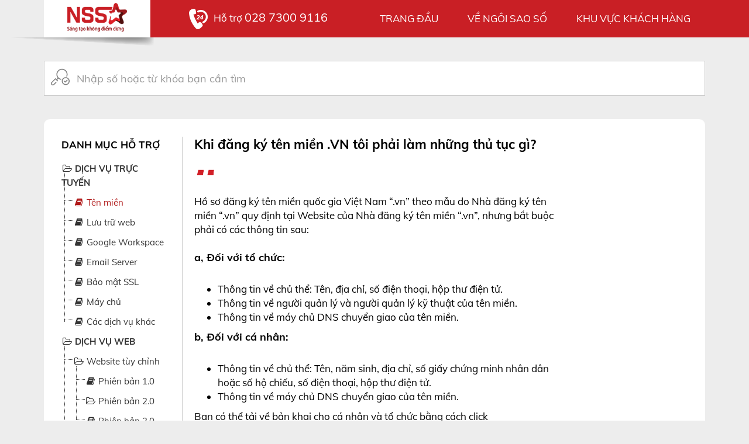

--- FILE ---
content_type: text/html; charset=utf-8
request_url: https://wiki.ngoisaoso.vn/Ten-mien/khi-dang-ky-ten-mien-vn-toi-phai-lam-nhung-thu-tuc-gi-88.html
body_size: 6130
content:
<!DOCTYPE html><html lang="vi" xmlns="https://www.w3.org/1999/xhtml" prefix="og: https://ogp.me/ns#"><head>
<title>Khi đăng ký tên miền .VN tôi phải làm những thủ tục gì?</title>
<meta name="description" content="Khi đăng ký tên miền .VN tôi phải làm những thủ tục gì? - Chi tiết - Wiki -..." />
<meta name="author" content="THƯ VIỆN HỖ TRỢ KHÁCH HÀNG NGÔI SAO SỐ" />
<meta name="copyright" content="THƯ VIỆN HỖ TRỢ KHÁCH HÀNG NGÔI SAO SỐ [hotro@ngoisaoso.vn]" />
<meta name="robots" content="index, archive, follow, noodp" />
<meta name="googlebot" content="index,archive,follow,noodp" />
<meta name="msnbot" content="all,index,follow" />
<meta name="viewport" content="width=device-width, initial-scale=1" />
<meta http-equiv="content-type" content="text/html; charset=utf-8" />
<meta property="og:title" content="Khi đăng ký tên miền .VN tôi phải làm những thủ tục gì?" />
<meta property="og:type" content="article" />
<meta property="og:description" content="Khi đăng ký tên miền .VN tôi phải làm những thủ tục gì? - Chi tiết - Wiki -..." />
<meta property="og:site_name" content="THƯ VIỆN HỖ TRỢ KHÁCH HÀNG NGÔI SAO SỐ" />
<meta property="og:image" content="/uploads/social-share.jpg" />
<meta property="og:url" content="https://wiki.ngoisaoso.vn:443/Ten-mien/khi-dang-ky-ten-mien-vn-toi-phai-lam-nhung-thu-tuc-gi-88.html" />
<meta property="article:published_time" content="2017-11-30ICT08:27:00" />
<meta property="article:modified_time" content="2017-11-30ICT08:28:47" />
<meta property="article:section" content="Tên miền" />
<link rel="shortcut icon" href="/themes/ngoisaoso/favicon.ico">
<link rel="apple-touch-icon" href="/themes/ngoisaoso/apple-touch-icon.png">
<link rel="canonical" href="https://wiki.ngoisaoso.vn:443/Ten-mien/khi-dang-ky-ten-mien-vn-toi-phai-lam-nhung-thu-tuc-gi-88.html">
<link rel="alternate" href="/rss/" title="Wiki" type="application/rss+xml">
<link rel="alternate" href="/rss/dich-vu-mang/" title="Wiki - Dịch vụ trực tuyến" type="application/rss+xml">
<link rel="alternate" href="/rss/Ten-mien/" title="Wiki - Tên miền" type="application/rss+xml">
<link rel="alternate" href="/rss/Web-hosting/" title="Wiki - Lưu trữ web" type="application/rss+xml">
<link rel="alternate" href="/rss/google-workspace/" title="Wiki - Google Workspace" type="application/rss+xml">
<link rel="alternate" href="/rss/Dich-vu-Email/" title="Wiki - Email Server" type="application/rss+xml">
<link rel="alternate" href="/rss/Bao-mat-SSL/" title="Wiki - Bảo mật SSL" type="application/rss+xml">
<link rel="alternate" href="/rss/May-chu/" title="Wiki - Máy chủ" type="application/rss+xml">
<link rel="alternate" href="/rss/Cac-dich-vu-khac/" title="Wiki - Các dịch vụ khác" type="application/rss+xml">
<link rel="alternate" href="/rss/dich-vu-web/" title="Wiki - Dịch vụ web" type="application/rss+xml">
<link rel="alternate" href="/rss/Website-tuy-chinh/" title="Wiki - Website tùy chỉnh" type="application/rss+xml">
<link rel="alternate" href="/rss/phien-ban-1-0/" title="Wiki - Phiên bản 1.0" type="application/rss+xml">
<link rel="alternate" href="/rss/Phien-ban-2-0/" title="Wiki - Phiên bản 2.0" type="application/rss+xml">
<link rel="alternate" href="/rss/Module-tinh-nang/" title="Wiki - Module tính năng" type="application/rss+xml">
<link rel="alternate" href="/rss/chuc-nang-phu/" title="Wiki - Chức năng phụ" type="application/rss+xml">
<link rel="alternate" href="/rss/Faq/" title="Wiki - Faq" type="application/rss+xml">
<link rel="alternate" href="/rss/phien-ban-3-0/" title="Wiki - Phiên bản 3.0" type="application/rss+xml">
<link rel="alternate" href="/rss/wordpress/" title="Wiki - Wordpress" type="application/rss+xml">
<link rel="alternate" href="/rss/meo-vat-trang-web/" title="Wiki - Mẹo vặt trang web" type="application/rss+xml">
<link rel="alternate" href="/rss/Tro-giup-chung/" title="Wiki - Trợ giúp chung" type="application/rss+xml">
<link rel="alternate" href="/rss/cong-no-ke-toan/" title="Wiki - Công nợ, kế toán" type="application/rss+xml">
<link rel="StyleSheet" href="/themes/default/css/font-awesome.min.css?t=39">
<link rel="StyleSheet" href="/themes/ngoisaoso/css/bootstrap.min.css?t=39">
<link rel="StyleSheet" href="/themes/ngoisaoso/css/style.css?v=06042021">
<link rel="StyleSheet" href="/themes/ngoisaoso/css/style.responsive.css?t=39">
<link rel="StyleSheet" href="/themes/ngoisaoso/css/news.css?t=39">
<link href="/assets/js/star-rating/jquery.rating.css?t=39" type="text/css" rel="stylesheet"/>
<link href="/assets/editors/ckeditor/plugins/codesnippet/lib/highlight/styles/github.css?t=39" rel="stylesheet">
<link rel="stylesheet" href="/themes/ngoisaoso/js/metismenu/css/metisMenu.min.css?t=39" />
<link rel="stylesheet" href="/themes/ngoisaoso/js/metismenu/css/mm-folder.css?t=39" />
  </head><body> <noscript><div class="alert alert-danger">Trình duyệt của bạn đã tắt chức năng hỗ trợ JavaScript.<br />Website chỉ làm việc khi bạn bật nó trở lại.<br />Để tham khảo cách bật JavaScript, hãy click chuột <a href="http://wiki.nukeviet.vn/support:browser:enable_javascript">vào đây</a>!</div></noscript><header><div class="container"><div class="logo"><a title="THƯ VIỆN HỖ TRỢ KHÁCH HÀNG NGÔI SAO SỐ" href="/"><img src="/uploads/logo_2015_1.png" width="135" height="65" alt="THƯ VIỆN HỖ TRỢ KHÁCH HÀNG NGÔI SAO SỐ" /></a></div><div class="headtop"><div class="row clearfix"><div class="col-sm-12 col-md-8">

<div class="show_hotline">
	<a href="tel:tel:02873009116" title=""><img src="/uploads/hotline.png" alt="">Hỗ trợ <span>028 7300 9116</span></a>
</div>

</div><div class="col-sm-12 col-md-16">
<div class="navbar navbar-default navbar-static-top radius-top-left radius-top-right" role="navigation"><div class="navbar-header"><button type="button" class="navbar-toggle" data-toggle="collapse" data-target="#menu-site-default"><span class="sr-only">&nbsp;</span><span class="icon-bar">&nbsp;</span><span class="icon-bar">&nbsp;</span><span class="icon-bar">&nbsp;</span></button></div><div class="collapse navbar-collapse" id="menu-site-default"><ul class="nav navbar-nav"><li  rol="presentation"><a class="dropdown-toggle"  href="/" role="button" aria-expanded="false" title="Trang đầu" >Trang đầu</a></li><li  rol="presentation"><a class="dropdown-toggle"  href="https://www.ngoisaoso.vn" role="button" aria-expanded="false" title="Về Ngôi Sao Số" >Về Ngôi Sao Số</a></li><li  rol="presentation"><a class="dropdown-toggle"  href="https://id.ngoisaoso.vn" role="button" aria-expanded="false" title="Khu vực khách hàng" >Khu vực khách hàng</a></li></ul></div></div>

</div></div></div></div></header><section><div class="clearfix"><div class="headerSearch"><div class="container"><h1 class="hidden">Tìm kiếm trợ giúp</h1><div class="fsearch"><input type="text" id="keyword" class="form-control" maxlength="60" value="" placeholder="Nhập số hoặc từ khóa bạn cần tìm"><span class="icons"></span><div id="show_result" class="s_result"></div></div></div></div></div><div class="container">
<div class="page_layout"><div class="row"><div class="col-sm-16 col-md-17 col-lg-19 col-sm-push-8 col-md-push-7 col-lg-push-5"><div class="sbody">
<div class="news_column"><div class="contentbody"><h1>Khi đăng ký tên miền .VN tôi phải làm những thủ tục gì?</h1><div class="clearfix margin-bottom-lg"><div class="hometext"></div></div><div id="news-bodyhtml" class="bodytext margin-bottom-lg"><p>Hồ sơ đăng ký tên miền quốc gia Việt Nam “.vn” theo mẫu do Nhà đăng ký tên miền “.vn” quy định tại Website của Nhà đăng ký tên miền “.vn”, nhưng bắt buộc phải có các thông tin sau:<br  />
<br  />
<span style="font-size: large;"><strong>a, Đối với tổ chức:</strong></span></p>

<ul>
	<li>Thông tin về chủ thể: Tên, địa chỉ, số điện thoại, hộp thư điện tử.</li>
	<li>Thông tin về người quản lý và người quản lý kỹ thuật của tên miền.</li>
	<li>Thông tin về máy chủ DNS chuyển giao của tên miền.</li>
</ul>

<p><span style="font-size: large;"><strong>b, Đối với cá nhân:</strong></span></p>

<ul>
	<li>Thông tin về chủ thể: Tên, năm sinh, địa chỉ, số giấy chứng minh nhân dân hoặc số hộ chiếu, số điện thoại, hộp thư điện tử.</li>
	<li>Thông tin về máy chủ DNS chuyển giao của tên miền.</li>
</ul>

<p>Bạn có thể tải về bản khai cho cá nhân và tổ chức bằng cách click <a href="https://www.ngoisaoso.vn/ten-mien/Ban-khai-dang-ky-ten-mien.html">https://www.ngoisaoso.vn/ten-mien/Ban-khai-dang-ky-ten-mien.html</a></p>

<p>&nbsp;</p>

<p>&nbsp;</p></div></div></div><div class="s_info"><form id="form3B" action=""><div class="h5 clearfix"><p>Tổng số điểm của bài viết là: 0 trong 0 đánh giá</p><div style="padding: 5px 0;"><input class="hover-star" type="radio" value="1" title="Bài viết rất kém" /><input class="hover-star" type="radio" value="2" title="Bài viết kém" /><input class="hover-star" type="radio" value="3" title="Bài viết đạt" /><input class="hover-star" type="radio" value="4" title="Bài viết tốt" /><input class="hover-star" type="radio" value="5" title="Bài viết rất tốt" /><span id="hover-test" style="margin: 0 0 0 20px;">Click để đánh giá bài viết</span></div></div></form>
</div><div class="news_column"><div class="other-news"><h3 class="title_sub">Hướng dẫn mới cập nhật</h3><div class="clearfix"><ul class="related"><li><span class="label label-default">95</span>&nbsp;<a href="/Ten-mien/ten-mien-con-sub-domain-la-gi-95.html">Tên miền con &#40;Sub Domain&#41; là gì ?</a></li><li><span class="label label-default">96</span>&nbsp;<a href="/Ten-mien/ten-mien-la-gi-giua-ten-mien-va-thuong-hieu-co-moi-lien-he-nhu-the-nao-96.html">Tên miền là gì ? Giữa tên miền và thương hiệu có mối liên hệ như thế nào?</a></li><li><span class="label label-default">97</span>&nbsp;<a href="/Ten-mien/ten-mien-da-dang-ky-roi-se-co-nguoi-khac-dang-ky-trung-ten-97.html">Tên miền đã đăng ký rồi sẽ có người khác đăng ký trùng tên ?</a></li><li><span class="label label-default">98</span>&nbsp;<a href="/Ten-mien/thong-tin-whois-la-gi-toi-muon-bao-mat-thong-tin-nay-thi-phai-lam-the-nao-98.html">Thông tin Whois là gì? Tôi muốn bảo mật thông tin này thì phải làm thế nào?</a></li><li><span class="label label-default">94</span>&nbsp;<a href="/Ten-mien/tai-sao-toi-phai-dang-ky-nhieu-ten-mien-94.html">Tại sao tôi phải đăng ký nhiều tên miền</a></li><li><span class="label label-default">93</span>&nbsp;<a href="/Ten-mien/quy-dinh-nao-ve-viec-dang-ky-ten-mien-edu-vn-93.html">Quy định nào về việc đăng ký tên miền .edu.vn ?</a></li><li><span class="label label-default">90</span>&nbsp;<a href="/Ten-mien/lam-the-nao-de-chuyen-ten-mien-tu-noi-khac-ve-ngoi-sao-so-quan-ly-90.html">Làm thế nào để chuyển tên miền từ nơi khác về Ngôi Sao Số quản lý ?</a></li><li><span class="label label-default">91</span>&nbsp;<a href="/Ten-mien/lua-chon-ten-mien-co-theo-nguyen-tac-nao-khong-91.html">Lựa chọn tên miền có theo nguyên tắc nào không?</a></li><li><span class="label label-default">92</span>&nbsp;<a href="/Ten-mien/phan-mo-rong-tld-cho-ten-mien-92.html">Phần mở rộng &#40;TLD&#41; cho tên miền</a></li><li><span class="label label-default">89</span>&nbsp;<a href="/Ten-mien/lam-the-nao-de-ngan-chan-va-bao-ve-duoc-cong-viec-kinh-doanh-thuong-hieu-san-pham-khoi-bi-nguoi-khac-gay-kho-khan-89.html">Làm thế nào để ngăn chặn và bảo vệ được công việc kinh doanh, thương hiệu, sản phẩm khỏi bị người khác gây khó khăn?</a></li></ul></div><h3 class="title_sub">Hướng dẫn khác</h3><div class="clearfix"><ul class="related"><li><span class="label label-default">86</span>&nbsp;&nbsp;<a class="list-inline" href="/Ten-mien/khi-toi-khong-con-nhu-cau-su-dung-ten-mien-nua-toi-co-duoc-tra-lai-tien-khong-toi-co-the-chuyen-cho-nguoi-khac-su-dung-duoc-khong-86.html">Khi tôi không còn nhu cầu sử dụng tên miền nữa, tôi có được trả lại tiền không, tôi có thể chuyển cho người khác sử dụng được không?</a></li><li><span class="label label-default">85</span>&nbsp;&nbsp;<a class="list-inline" href="/Ten-mien/huong-dan-transfer-ten-mien-vn-85.html">Hướng dẫn transfer tên miền .VN</a></li><li><span class="label label-default">84</span>&nbsp;&nbsp;<a class="list-inline" href="/Ten-mien/co-han-che-nao-khi-lua-chon-ten-mien-vn-khong-84.html">Có hạn chế nào khi lựa chọn tên miền .vn không?</a></li><li><span class="label label-default">83</span>&nbsp;&nbsp;<a class="list-inline" href="/Ten-mien/ca-nhan-duoc-dang-ky-duoi-nhung-nhom-ten-mien-vn-nao-83.html">Cá nhân được đăng ký dưới những nhóm tên miền .vn nào?</a></li><li><span class="label label-default">82</span>&nbsp;&nbsp;<a class="list-inline" href="/Ten-mien/huong-dan-thay-doi-cap-nameserver-cho-ten-mien-82.html">Hướng dẫn thay đổi cặp NameServer cho tên miền</a></li><li><span class="label label-default">81</span>&nbsp;&nbsp;<a class="list-inline" href="/Ten-mien/quan-ly-thong-tin-lien-he-cua-ten-mien-81.html">Quản lý thông tin liên hệ của tên miền ?</a></li></ul></div></div></div>

</div></div><div class="col-sm-8 col-md-7 col-lg-5 col-sm-pull-16 col-md-pull-17 col-lg-pull-19"><div class="sleft">
<div class="block_default">
    <h3 class="title"> DANH MỤC HỖ TRỢ </h3>
    <div class="s_content">
<nav class="nav"><ul class="metisFolder metismenu"><li>
<a  title="Dịch vụ trực tuyến" href="/dich-vu-mang/"><span class="fa fa-fw fa-folder-open-o"></span>  Dịch vụ trực tuyến</a>
<ul>
<li class="mm-active">
<a class='active' title="Tên miền" href="/Ten-mien/"><span class="fa fa-fw fa-book"></span>  Tên miền</a>
</li>
<li class="mm-active">
<a  title="Lưu trữ web" href="/Web-hosting/"><span class="fa fa-fw fa-book"></span>  Lưu trữ web</a>
</li>
<li class="mm-active">
<a  title="Google Workspace" href="/google-workspace/"><span class="fa fa-fw fa-book"></span>  Google Workspace</a>
</li>
<li class="mm-active">
<a  title="Email Server" href="/Dich-vu-Email/"><span class="fa fa-fw fa-book"></span>  Email Server</a>
</li>
<li class="mm-active">
<a  title="Bảo mật SSL" href="/Bao-mat-SSL/"><span class="fa fa-fw fa-book"></span>  Bảo mật SSL</a>
</li>
<li class="mm-active">
<a  title="Máy chủ" href="/May-chu/"><span class="fa fa-fw fa-book"></span>  Máy chủ</a>
</li>
<li class="mm-active">
<a  title="Các dịch vụ khác" href="/Cac-dich-vu-khac/"><span class="fa fa-fw fa-book"></span>  Các dịch vụ khác</a>
</li>
</ul>
</li>
<li>
<a  title="Dịch vụ web" href="/dich-vu-web/"><span class="fa fa-fw fa-folder-open-o"></span>  Dịch vụ web</a>
<ul>
<li class="mm-active">
<a  title="Website tùy chỉnh" href="/Website-tuy-chinh/"><span class="fa fa-fw fa-folder-open-o"></span>  Website tùy chỉnh</a>
<ul>
<li class="mm-active">
<a  title="Phiên bản 1.0" href="/phien-ban-1-0/"><span class="fa fa-fw fa-book"></span>  Phiên bản 1.0</a>
</li>
<li class="mm-active">
<a  title="Phiên bản 2.0" href="/Phien-ban-2-0/"><span class="fa fa-fw fa-folder-open-o"></span>  Phiên bản 2.0</a>
<ul>
</ul>
</li>
<li class="mm-active">
<a  title="Phiên bản 3.0" href="/phien-ban-3-0/"><span class="fa fa-fw fa-book"></span>  Phiên bản 3.0</a>
</li>
</ul>
</li>
<li class="mm-active">
<a  title="Mẹo vặt trang web" href="/meo-vat-trang-web/"><span class="fa fa-fw fa-book"></span>  Mẹo vặt trang web</a>
</li>
</ul>
</li>
<li>
<a  title="Trợ giúp chung" href="/Tro-giup-chung/"><span class="fa fa-fw fa-book"></span>  Trợ giúp chung</a>
</li>
</ul></nav>

    </div>
</div>
</div></div></div></div></div></section><footer><div class="container"><div class="row"><div class="col-xs-24 col-sm-24 col-md-24">
<div style="text-align: center;">Copyright© <strong>NGÔI SAO SỐ</strong>. All Reserved.<br  /><span style="font-size:12px;">Sử dụng nội dung ở trang này và dịch vụ tại Ngôi Sao Số có nghĩa là bạn đồng ý với <a href="https://www.ngoisaoso.vn/thong-tin-khac/Thoa-thuan-su-dung/"><span style="color:rgb(255, 255, 255);">Thỏa thuận sử dụng</span></a> và <a href="https://www.ngoisaoso.vn/thong-tin-khac/Quy-dinh-bao-mat/"><span style="color:rgb(255, 255, 255);">Chính sách bảo mật</span></a> của chúng tôi.<br  />© 2008 CÔNG TY TNHH NGÔI SAO SỐ. All right Reserved. Giấy phép kinh doanh số: 0305740104.<br  />Cấp ngày 23/05/2008 bởi Sở Kế Hoạch và Đầu Tư Tp. Hồ Chí Minh.</span><br  />&nbsp;</div>
</div></div></div></footer><a id="back-to-top" href="#"><i class="fa fa-angle-up" aria-hidden="true"></i></a> <!-- SiteModal Required!!! --><div id="sitemodal" class="modal fade" role="dialog"><div class="modal-dialog"><div class="modal-content"><div class="modal-body"><em class="fa fa-spinner fa-spin">&nbsp;</em></div><button type="button" class="close" data-dismiss="modal"><span class="fa fa-times"></span></button></div></div></div>
 <div id="timeoutsess" class="chromeframe">Bạn đã không sử dụng Site, <a onclick="timeoutsesscancel();" href="#">Bấm vào đây để duy trì trạng thái đăng nhập</a>. Thời gian chờ: <span id="secField"> 60 </span> giây</div><div id="openidResult" class="nv-alert" style="display:none"></div><div id="openidBt" data-result="" data-redirect=""></div>
<!-- Google tag (gtag.js) -->
<div id="run_cronjobs" style="visibility:hidden;display:none;"><img alt="" src="/index.php?second=cronjobs&amp;p=Jzme2uay" width="1" height="1" /></div>
<script src="/assets/js/jquery/jquery.min.js?t=39"></script>
<script>var nv_base_siteurl="/",nv_lang_data="vi",nv_lang_interface="vi",nv_name_variable="nv",nv_fc_variable="op",nv_lang_variable="language",nv_module_name="news",nv_func_name="detail",nv_is_user=0, nv_my_ofs=7,nv_my_abbr="ICT",nv_cookie_prefix="nv4c_E6pzz",nv_check_pass_mstime=1738000,nv_area_admin=0,nv_safemode=0,theme_responsive=1;</script>
<script src="/assets/js/language/vi.js?t=39"></script>
<script src="/assets/js/global.js?t=39"></script>
<script src="/themes/ngoisaoso/js/news.js?t=39"></script>
<script src="/themes/ngoisaoso/js/main.js?v24042020"></script>
<script type="text/javascript" data-show="after"> $(function(){checkWidthMenu();$(window).resize(checkWidthMenu);});</script>
<script type="application/ld+json"> { "@context": "https://schema.org", "@type": "BlogPosting", "headline": "Khi đăng ký tên miền .VN tôi phải làm những thủ tục gì?", "datePublished": "2017-11-30ICT08:28:47", "dateModified": "2017-11-30ICT08:28:47", "description": "", "mainEntityOfPage": { "@type": "WebPage", "@id": "/Ten-mien/khi-dang-ky-ten-mien-vn-toi-phai-lam-nhung-thu-tuc-gi-88/" }, "author": { "@type": "Organization", "name": "NGOI SAO SO" }, "image" : { "@type" :"ImageObject", "url" :"https:\/\/wiki.ngoisaoso.vn\/uploads\/logo_2015_1.png", "height":"65", "width":"135" }, "publisher": { "name": "NGÔI SAO SỐ", "@type": "Organization", "logo": { "@type": "ImageObject", "url": "https:\/\/www.ngoisaoso.vn\/images\/logo_2015.png", "width": "135", "height": "65" } }, "aggregateRating": { "@type": "AggregateRating", "ratingValue": "1", "reviewCount": "1", "bestRating": "5", "worstRating": "1", "itemReviewed": { "@type": "LocalBusiness", "name": "NGÔI SAO SỐ", "image": "https:\/\/www.ngoisaoso.vn\/images\/logo_2015.png", "priceRange": "$$", "telephone": "+8428 7300 9116", "address": { "@type": "PostalAddress", "streetAddress": "95 Lê Lâm, P. Phú Thạnh, Q. Tân Phú", "addressLocality": "TP Hồ Chí Minh", "addressRegion": "TP Hồ Chí Minh", "postalCode": "700000" } } } }</script>
<script type="text/javascript" src="/assets/js/star-rating/jquery.rating.pack.js?t=39"></script>
<script src="/assets/js/star-rating/jquery.MetaData.js?t=39" type="text/javascript"></script>
<script> $(function() {var sr = 0;$(".hover-star").rating({focus: function(b, c) {var a = $("#hover-test");2 != sr && (a[0].data = a[0].data || a.html(), a.html(c.title || "value: " + b), sr = 1)}, blur: function(b, c) {var a = $("#hover-test");2 != sr && ($("#hover-test").html(a[0].data || ""), sr = 1)}, callback: function(b, c) {1 == sr && (sr = 2, $(".hover-star").rating("disable"), sendrating("88", b, "984757e7b8c275f876d45f51e9bed650"))}});$(".hover-star").rating("select", "0");})</script>
<script type="text/javascript" src="/assets/editors/ckeditor/plugins/codesnippet/lib/highlight/highlight.pack.js?t=39"></script>
<script type="text/javascript">hljs.initHighlightingOnLoad();</script>
<script src="/themes/ngoisaoso/js/metismenu/js/metisMenu.min.js?t=39"></script>
<script> $(function () {$('.metisFolder').metisMenu('dispose');});</script>
<script src="/themes/ngoisaoso/js/bootstrap.min.js?t=39"></script>
<script async src="https://www.googletagmanager.com/gtag/js?id=G-Y4P2JYWSB7"></script>
<script>window.dataLayer = window.dataLayer || [];function gtag(){dataLayer.push(arguments);}gtag('js', new Date());gtag('config', 'G-Y4P2JYWSB7');</script>

</body></html>

--- FILE ---
content_type: text/css
request_url: https://wiki.ngoisaoso.vn/themes/ngoisaoso/css/style.css?v=06042021
body_size: 8158
content:
/**
 * @Project NSS CMS V2
 * @Author NGOI SAO SO
 */
/********************** GENERAL CSS **********************/
/* cyrillic-ext */
@font-face {
	font-family: 'Montserrat';
	font-style: normal;
	font-weight: 900;
	font-display: swap;
	src: local('Montserrat Black'), local('Montserrat-Black'), url(../fonts/JTURjIg1_i6t8kCHKm45_epG3gTD_u50.woff2) format('woff2');
	unicode-range: U +0460 -052F, U +1 C80-1C88, U +20 B4, U +2 DE0-2DFF, U   +A640-A69F, U   +FE2E-FE2F;
}/* cyrillic */
@font-face {
	font-family: 'Montserrat';
	font-style: normal;
	font-weight: 900;
	font-display: swap;
	src: local('Montserrat Black'), local('Montserrat-Black'), url(../fonts/JTURjIg1_i6t8kCHKm45_epG3g3D_u50.woff2) format('woff2');
	unicode-range: U +0400 -045F, U +0490 -0491, U +04 B0-04B1, U +2116;
}/* vietnamese */
@font-face {
	font-family: 'Montserrat';
	font-style: normal;
	font-weight: 900;
	font-display: swap;
	src: local('Montserrat Black'), local('Montserrat-Black'), url(../fonts/JTURjIg1_i6t8kCHKm45_epG3gbD_u50.woff2) format('woff2');
	unicode-range: U +0102 -0103, U +0110 -0111, U +0128 -0129, U +0168 -0169, U +01 A0-01A1, U +01 AF-01B0, U +1 EA0-1EF9, U +20 AB;
}/* latin-ext */
@font-face {
	font-family: 'Montserrat';
	font-style: normal;
	font-weight: 900;
	font-display: swap;
	src: local('Montserrat Black'), local('Montserrat-Black'), url(../fonts/JTURjIg1_i6t8kCHKm45_epG3gfD_u50.woff2) format('woff2');
	unicode-range: U +0100 -024F, U +0259, U +1 E00-1EFF, U +2020, U +20 A0-20AB, U +20 AD-20CF, U +2113, U +2 C60-2C7F, U   +A720-A7FF;
}/* latin */
@font-face {
	font-family: 'Montserrat';
	font-style: normal;
	font-weight: 900;
	font-display: swap;
	src: local('Montserrat Black'), local('Montserrat-Black'), url(../fonts/JTURjIg1_i6t8kCHKm45_epG3gnD_g.woff2) format('woff2');
	unicode-range: U +0000 -00FF, U +0131, U +0152 -0153, U +02 BB-02BC, U +02 C6, U +02 DA, U +02 DC, U +2000 -206F, U +2074, U +20 AC, U +2122, U +2191, U +2193, U +2212, U +2215, U   +FEFF, U   +FFFD;
}/* vietnamese */
@font-face {
	font-family: 'Muli';
	font-style: italic;
	font-weight: 400;
	font-display: swap;
	src: url(../fonts/7Aujp_0qiz-afTfcIyoiGtm2P0wG05Fz4eWVw0iC.woff2) format('woff2');
	unicode-range: U +0102 -0103, U +0110 -0111, U +0128 -0129, U +0168 -0169, U +01 A0-01A1, U +01 AF-01B0, U +1 EA0-1EF9, U +20 AB;
}/* latin-ext */
@font-face {
	font-family: 'Muli';
	font-style: italic;
	font-weight: 400;
	font-display: swap;
	src: url(../fonts/7Aujp_0qiz-afTfcIyoiGtm2P0wG05Fz4eSVw0iC.woff2) format('woff2');
	unicode-range: U +0100 -024F, U +0259, U +1 E00-1EFF, U +2020, U +20 A0-20AB, U +20 AD-20CF, U +2113, U +2 C60-2C7F, U   +A720-A7FF;
}/* latin */
@font-face {
	font-family: 'Muli';
	font-style: italic;
	font-weight: 400;
	font-display: swap;
	src: url(../fonts/7Aujp_0qiz-afTfcIyoiGtm2P0wG05Fz4eqVww.woff2) format('woff2');
	unicode-range: U +0000 -00FF, U +0131, U +0152 -0153, U +02 BB-02BC, U +02 C6, U +02 DA, U +02 DC, U +2000 -206F, U +2074, U +20 AC, U +2122, U +2191, U +2193, U +2212, U +2215, U   +FEFF, U   +FFFD;
}/* vietnamese */
@font-face {
	font-family: 'Muli';
	font-style: normal;
	font-weight: 400;
	font-display: swap;
	src: url(../fonts/7Auwp_0qiz-afT3GLRrX.woff2) format('woff2');
	unicode-range: U +0102 -0103, U +0110 -0111, U +0128 -0129, U +0168 -0169, U +01 A0-01A1, U +01 AF-01B0, U +1 EA0-1EF9, U +20 AB;
}/* latin-ext */
@font-face {
	font-family: 'Muli';
	font-style: normal;
	font-weight: 400;
	font-display: swap;
	src: url(../fonts/7Auwp_0qiz-afTzGLRrX.woff2) format('woff2');
	unicode-range: U +0100 -024F, U +0259, U +1 E00-1EFF, U +2020, U +20 A0-20AB, U +20 AD-20CF, U +2113, U +2 C60-2C7F, U   +A720-A7FF;
}/* latin */
@font-face {
	font-family: 'Muli';
	font-style: normal;
	font-weight: 400;
	font-display: swap;
	src: url(../fonts/7Auwp_0qiz-afTLGLQ.woff2) format('woff2');
	unicode-range: U +0000 -00FF, U +0131, U +0152 -0153, U +02 BB-02BC, U +02 C6, U +02 DA, U +02 DC, U +2000 -206F, U +2074, U +20 AC, U +2122, U +2191, U +2193, U +2212, U +2215, U   +FEFF, U   +FFFD;
}/* vietnamese */
@font-face {
	font-family: 'Muli';
	font-style: normal;
	font-weight: 700;
	font-display: swap;
	src: url(../fonts/7Auwp_0qiz-afT3GLRrX.woff2) format('woff2');
	unicode-range: U +0102 -0103, U +0110 -0111, U +0128 -0129, U +0168 -0169, U +01 A0-01A1, U +01 AF-01B0, U +1 EA0-1EF9, U +20 AB;
}/* latin-ext */
@font-face {
	font-family: 'Muli';
	font-style: normal;
	font-weight: 700;
	font-display: swap;
	src: url(../fonts/7Auwp_0qiz-afTzGLRrX.woff2) format('woff2');
	unicode-range: U +0100 -024F, U +0259, U +1 E00-1EFF, U +2020, U +20 A0-20AB, U +20 AD-20CF, U +2113, U +2 C60-2C7F, U   +A720-A7FF;
}/* latin */
@font-face {
	font-family: 'Muli';
	font-style: normal;
	font-weight: 700;
	font-display: swap;
	src: url(../fonts/7Auwp_0qiz-afTLGLQ.woff2) format('woff2');
	unicode-range: U +0000 -00FF, U +0131, U +0152 -0153, U +02 BB-02BC, U +02 C6, U +02 DA, U +02 DC, U +2000 -206F, U +2074, U +20 AC, U +2122, U +2191, U +2193, U +2212, U +2215, U   +FEFF, U   +FFFD;
}
/* NSS ICONS */
.glyphicon {
	display: inline-block;
	font: normal normal normal 14px/1 FontAwesome;
	font-size: inherit;
	text-rendering: auto;
	-webkit-font-smoothing: antialiased;
	-moz-osx-font-smoothing: grayscale;
}
.glyphicon-calendar:before {
	content: "\f274";
}
.glyphicon-chevron-left:before {
	content: "\f053";
}
.glyphicon-chevron-right:before {
	content: "\f054";
}
.icon_new {
	background: url("../images/icons/new.gif") no-repeat;
	display: inline-block;
	height: 16px;
	width: 38px;
}
.icon_new_small {
	background: url("../images/squared-blue.png") no-repeat 0 8px;
}
.icon_list {
	background: url("../images/arrow_left_orange.png") no-repeat 0 8px;
}
img {
	max-width: 100%;
	height: auto;
}
h1, h2, h3, h4, h5, h6 {
	font-weight: 700;
}
h1 {
	font-size: 22px;
	line-height: 26px;
}
h2 {
	font-size: 20px;
	line-height: 25px;
}
h3 {
	font-size: 18px;
	line-height: 28px;
}
h4 {
	font-size: 17px;
	line-height: 26px;
}
h5 {
	font-size: 16px;
	line-height: 24px;
}
h6 {
	font-size: 14px;
	line-height: 20px;
}
p {
	margin: 10px 0 30px;
}

/* Fonts Color */
.text-black {
	color: #000 !important;
}
.text-white {
	color: #fff !important;
}
.has-error div.radio-box, .has-error div.check-box {
	border-color: #a94442;
}
/* Fonts Weight */
.text-normal {
	font-weight: 400;
}
.text-bold {
	font-weight: 800;
}
/* Fix bootstrap */
@media (min-width: 1366px) {
	.container {
		width: 1340px
	}
}
.col-xs-1, .col-sm-1, .col-md-1, .col-lg-1, .col-xs-2, .col-sm-2, .col-md-2, .col-lg-2, .col-xs-3, .col-sm-3, .col-md-3, .col-lg-3, .col-xs-4, .col-sm-4, .col-md-4, .col-lg-4, .col-xs-5, .col-sm-5, .col-md-5, .col-lg-5, .col-xs-6, .col-sm-6, .col-md-6, .col-lg-6, .col-xs-7, .col-sm-7, .col-md-7, .col-lg-7, .col-xs-8, .col-sm-8, .col-md-8, .col-lg-8, .col-xs-9, .col-sm-9, .col-md-9, .col-lg-9, .col-xs-10, .col-sm-10, .col-md-10, .col-lg-10, .col-xs-11, .col-sm-11, .col-md-11, .col-lg-11, .col-xs-12, .col-sm-12, .col-md-12, .col-lg-12, .col-xs-13, .col-sm-13, .col-md-13, .col-lg-13, .col-xs-14, .col-sm-14, .col-md-14, .col-lg-14, .col-xs-15, .col-sm-15, .col-md-15, .col-lg-15, .col-xs-16, .col-sm-16, .col-md-16, .col-lg-16, .col-xs-17, .col-sm-17, .col-md-17, .col-lg-17, .col-xs-18, .col-sm-18, .col-md-18, .col-lg-18, .col-xs-19, .col-sm-19, .col-md-19, .col-lg-19, .col-xs-20, .col-sm-20, .col-md-20, .col-lg-20, .col-xs-21, .col-sm-21, .col-md-21, .col-lg-21, .col-xs-22, .col-sm-22, .col-md-22, .col-lg-22, .col-xs-23, .col-sm-23, .col-md-23, .col-lg-23, .col-xs-24, .col-sm-24, .col-md-24, .col-lg-24 {
	padding-left: 20px;
	padding-right: 20px;
}
.container {
	padding-left: 20px;
	padding-right: 20px;
}
.row {
	margin-left: -20px;
	margin-right: -20px;
}
.panel {
	padding: 15px;
	border-radius: 0
}
.form-control {
	height: 60px;
	padding: 15px 15px;
	font-size: 18px;
	border-radius: 0;
	-webkit-box-shadow: none;
	box-shadow: none;
}
/* collum 5 */
.row5 {
	margin-left: -5px;
	margin-right: -5px;
}
.col-xs5, .col-sm5, .col-md5, .col-lg5 {
	position: relative;
	min-height: 1px;
	padding-right: 5px;
	padding-left: 5px;
}
.col-xs5 {
	width: 20%;
	float: left;
}
@media (min-width: 768px) {
	.col-sm5 {
		width: 20%;
		float: left;
	}
}
@media (min-width: 992px) {
	.col-md5 {
		width: 20%;
		float: left;
	}
}
@media (min-width: 1200px) {
	.col-lg5 {
		width: 20%;
		float: left;
	}
}
.container {
	margin-left: auto;
	margin-right: auto;
	padding-left: 10px;
	padding-right: 10px;
}
.row {
	margin-left: -10px;
	margin-right: -10px;
}
.col-xs-1, .col-sm-1, .col-md-1, .col-lg-1, .col-xs-2, .col-sm-2, .col-md-2, .col-lg-2, .col-xs-3, .col-sm-3, .col-md-3, .col-lg-3, .col-xs-4, .col-sm-4, .col-md-4, .col-lg-4, .col-xs-5, .col-sm-5, .col-md-5, .col-lg-5, .col-xs-6, .col-sm-6, .col-md-6, .col-lg-6, .col-xs-7, .col-sm-7, .col-md-7, .col-lg-7, .col-xs-8, .col-sm-8, .col-md-8, .col-lg-8, .col-xs-9, .col-sm-9, .col-md-9, .col-lg-9, .col-xs-10, .col-sm-10, .col-md-10, .col-lg-10, .col-xs-11, .col-sm-11, .col-md-11, .col-lg-11, .col-xs-12, .col-sm-12, .col-md-12, .col-lg-12, .col-xs-13, .col-sm-13, .col-md-13, .col-lg-13, .col-xs-14, .col-sm-14, .col-md-14, .col-lg-14, .col-xs-15, .col-sm-15, .col-md-15, .col-lg-15, .col-xs-16, .col-sm-16, .col-md-16, .col-lg-16, .col-xs-17, .col-sm-17, .col-md-17, .col-lg-17, .col-xs-18, .col-sm-18, .col-md-18, .col-lg-18, .col-xs-19, .col-sm-19, .col-md-19, .col-lg-19, .col-xs-20, .col-sm-20, .col-md-20, .col-lg-20, .col-xs-21, .col-sm-21, .col-md-21, .col-lg-21, .col-xs-22, .col-sm-22, .col-md-22, .col-lg-22, .col-xs-23, .col-sm-23, .col-md-23, .col-lg-23, .col-xs-24, .col-sm-24, .col-md-24, .col-lg-24 {
	min-height: 1px;
	padding-left: 10px;
	padding-right: 10px;
	position: relative;
}
.pagination > .active > a, .pagination > .active > span, .pagination > .active > a:hover, .pagination > .active > span:hover, .pagination > .active > a:focus, .pagination > .active > span:focus {
	background-color: #cc0606;
	border-color: #cc0606;
}
.pagination > li > a:hover, .pagination > li > span:hover, .pagination > li > a:focus, .pagination > li > span:focus {
	color: #000;
}
.pagination > li > a, .pagination > li > span {
	color: #333;
	-webkit-border-radius: 50%;
	-moz-border-radius: 50%;
	border-radius: 50%;
	width: 35px;
	height: 35px;
	padding: 7px;
	margin: 0 2px;
}
.pagination > li:first-child > a, .pagination > li:first-child > span, .pagination > li:last-child > a, .pagination > li:last-child > span {
	border: 0;
	font-size: 30px;
	margin-top: -12px;
}
.pagination > li:first-child > a:hover, .pagination > li:first-child > span:hover, .pagination > li:first-child > a:focus, .pagination > li:first-child > span:focus, .pagination > li:last-child > a:hover, .pagination > li:last-child > span:hover, .pagination > li:last-child > a:focus, .pagination > li:last-child > span:focus {
	background: transparent;
	color: #f9b611;
}
.form-control:focus {
	border-color: #cc0606;
	box-shadow: 0 1px 1px rgba(0, 0, 0, 0.075) inset, 0 0 8px rgba(204, 6, 6, 0.6);
	outline: 0 none;
}
.form-horizontal .control-label {
	margin-bottom: 0;
	padding-top: 7px;
	text-align: right;
}
.btn-primary {
	background-color: #cc0606;
	border-color: #cc0606;
	color: #ffffff;
}
.btn-primary:hover {
	background-color: #6b0002;
	border-color: #6b0002;
	color: #ffffff;
}
.visible-xs-block, .visible-xs-inline, .visible-xs-inline-block, .visible-ss-block, .visible-ss-inline, .visible-ss-inline-block {
	display: none;
}
.hidden-ss-block {
	display: block !important;
}
.hidden-ss-inline {
	display: inline !important;
}
.hidden-ss-inline-block {
	display: inline-block !important;
}
.margin {
	margin: 10px;
}
.margin-right {
	margin-right: 10px;
}
.margin-left {
	margin-left: 10px;
}
.margin-top {
	margin-top: 10px;
}
.margin-bottom {
	margin-bottom: 10px;
}
.margin-sm {
	margin: 4px;
}
.margin-right-sm {
	margin-right: 4px;
}
.margin-left-sm {
	margin-left: 4px;
}
.margin-top-sm {
	margin-top: 4px;
}
.margin-bottom-sm {
	margin-bottom: 4px;
}
.margin-lg {
	margin: 15px;
}
.margin-right-lg {
	margin-right: 15px;
}
.margin-left-lg {
	margin-left: 15px;
}
.margin-top-lg {
	margin-top: 15px;
}
.margin-bottom-lg {
	margin-bottom: 15px;
}
.padding-top {
	padding-top: 10px
}
.padding-left {
	padding-left: 10px
}
.padding-right {
	padding-right: 10px
}
.padding-bottom {
	padding-bottom: 10px
}
.boder-top {
	border-top: 1px solid #ccc;
}
.boder-bottom {
	border-bottom: 1px solid #ccc;
}
.border-left {
	border-left: 1px solid #ccc;
}
.border-right {
	border-right: 1px solid #ccc;
}
.column-margin-left {
	margin-left: 10px !important
}
.bg-gainsboro {
	background-color: #C0C0C0
}
.bg-lavender {
	background-color: #EEEEEE
}
/*Load_Bar*/
.load-bar {
	display: inline-block;
	vertical-align: middle;
	width: 33px;
	height: 8px;
	background: transparent url(../../../assets/images/load_bar.gif);
	margin: auto 10px
}
/*Center DIV*/
.centered {
	text-align: center;
	font-size: 0
}
.centered > div {
	float: none;
	display: inline-block;
	text-align: left;
	font-size: 14px;
}
/*nv-info*/
.nv-info {
	border-width: 1px;
	border-style: solid;
	border-color: #D4D4D4;
	border-radius: 3px;
	-webkit-border-radius: 3px;
	background-color: #f7f7f7;
	color: #333;
	padding: 10px;
}
.nv-info.error {
	background-color: #EFD7D7 !important;
	border-color: #DCA8A6 !important;
}
.nv-info.success {
	background-color: #E5F1FB !important;
	border-color: #8DC1ED !important;
}
.nv-info:before {
	display: inline-block;
	font-family: FontAwesome;
	font-size: 20px;
	line-height: 1;
	vertical-align: middle;
	margin-right: 5px;
}
.nv-info.error:before {
	content: " \f057 ";
	color: #A94442;
}
.nv-info.success:before {
	content: " \f13a ";
	color: #449D44;
}
.clear {
	clear: both;
}
.fl {
	float: left;
}
.fr {
	float: right;
}
.pointer {
	cursor: pointer;
}
.middle {
	vertical-align: middle
}
.align-bottom {
	vertical-align: bottom
}
.align-top {
	vertical-align: top
}

.input-group-btn {
	font-size: 14px !important;
}
.radius-top-left {
	-webkit-border-top-left-radius: 5px;
	border-top-left-radius: 5px;
}
.radius-top-right {
	-webkit-border-top-right-radius: 5px;
	border-top-right-radius: 5px;
}
.radius-bottom-left {
	-webkit-border-bottom-left-radius: 5px;
	border-bottom-left-radius: 5px;
}
.radius-bottom-right {
	-webkit-border-bottom-right-radius: 5px;
	border-bottom-right-radius: 5px;
}
.radius {
	-webkit-border-radius: 5px;
	border-radius: 5px;
}
.bg-gradient {
	background-image: url([data-uri]);
	background-image: linear-gradient(to bottom,rgba(255,255,255,0.8) 0%,rgba(255,255,255,0.3) 100%);
}
.box-shadow {
	box-shadow: 0 0 4px rgba(0,0,0,0.15);
	-webkit-box-shadow: 0 0 4px rgba(0,0,0,0.15);
}
.fix-box {
	position: inherit !important;
	margin-left: 0 !important;
}
.well {
	padding: 8px;
	line-height: 18px
}
.well p {
	margin: 0;
}
input[type=text].required, input[type=password].required, input[type=email].required, input[type=number].required, input[type=search].required, input[type=tel].required, input[type=time].required, input[type=url].required, input[type=url].required, textarea.required, select.required, label.required {
	background-image: url(../images/icons/required.png);
	background-position: right center;
	background-repeat: no-repeat;
}
textarea.required {
	background-position: right 10px;
}
select.required {
	background-position: calc(100% - 15px) 10px;
}
label.required {
	padding-right: 20px;
}
label.radio-box, label.check-box {
	font-weight: normal;
	margin-right: 20px;
	cursor: pointer;
}
div.radio-box, div.check-box {
	background: #fff;
	border: 1px solid #ccc;
	border-radius: 4px;
	box-shadow: 0 1px 1px rgba(0, 0, 0, 0.075) inset;
	padding: 10px
}
.has-error div.radio-box, .has-error div.check-box {
	border-color: #a94442;
}
.display-inline-block {
	display: inline-block
}
.display-table {
	display: table;
}
.display-table > * {
	display: table-row;
}
.display-table > * > * {
	display: table-cell;
	padding: 5px;
}
/*tooltip*/
.tooltip-inner {
	max-width: 250px;
	padding: 10px;
	color: #fff;
	text-align: left !important;
	background-color: #0C2138;
	border-radius: 4px;
	height: auto;
	overflow: auto
}
.tooltip-inner img.pull-left {
	margin: 3px 5px 1px 0;
}
.tooltip-inner img.pull-right {
	margin: 3px 1px 0 5px;
}
/* Fixed Jquery UI Style */
.ui-widget {
	font-size: 12px !important;
	font-weight: 400 !important;
	line-height: 18px !important;
}
.ui-datepicker {
	width: 18em !important;
}
.ui-datepicker select.ui-datepicker-month {
	width: 59% !important;
	font-weight: normal !important;
}
.ui-datepicker select.ui-datepicker-year {
	width: 39% !important;
	font-weight: normal !important;
}
figure {
	position: relative;
	padding: 3px;
	display: block;
	margin: 10px 0;
	text-align: center
}
figure.article {
	background: #949494;
}
figure.left {
	float: left;
	margin: 5px 10px 10px 0;
}
figure.right {
	float: right;
	margin: 5px 0 10px 10px;
}
figure.center {
	float: none;
	background: transparent;
	margin: 0 auto 10px;
	padding-top: 0;
	text-align: center
}
figure.noncaption {
	background: transparent;
	padding: 0;
}
figcaption {
	text-align: center;
	margin-top: 5px;
	font-weight: 700;
}
figure figcaption {
	font-size: 14px;
	font-weight: normal;
}
figure.article figcaption {
	color: #fff;
}
figure.article.center figcaption {
	color: inherit
}
figure.avatar {
	margin-top: 0 !important
}
figure.avatar figcaption {
	position: absolute;
	bottom: 12px;
	left: 3px;
	width: calc(100% - 6px);
	background: #1182C8;
	color: #fff;
	font-size: 11px
}
/********************** BODY CSS **********************/
a, a:link, a:active, a:visited {
	color: #333;
	-webkit-transition: all 0.4s ease;
	transition: all 0.4s ease;
}
a:hover, a:focus {
	text-decoration: none;
	color: #b01919;
}
a.dimgray {
	color: #6b0002;
}
a.dimgray:hover {
	color: #6b0002;
}
a.black {
	color: #333;
}
a.black:hover {
	color: #6b0002;
}
iframe {
	border: 0;
}
.m-bottom {
	margin-bottom: 10px !important;
}
.wraper {
	position: relative;
	width: 1080px;
	margin: 0 auto;
}
.container, .rel {
	position: relative;
}
.fa-fix {
	margin-right: -5px;
}
.fa-pointer {
	cursor: pointer;
}
.fa-horizon {
	width: 14px;
}
.fa-lg.fa-horizon {
	width: 22px;
}
h3.sm {
	font-size: 16px;
}
span.keyword {
	background: yellow;
}
.nv-fullbg {
	min-height: 100%;
	background: #fff;
}
a.btn {
	color: #fff;
}
html, body {
	width: 100%;
	height: 100%;
	margin: 0;
	padding: 0
}
body {
	color: #000;
	font-family: 'Muli', sans-serif;
	font-size: 17px;
	font-style: normal;
	line-height: 24px;
	font-weight: 400;
	background-color: #ededed;
}
/* Header */
.topbar {
	position: relative;
	background: transparent;
	display: block;
	background: #1c1c1c;
	width: 100%;
	padding: 5px 0;
	margin: 0;
}
.topbar .language {
	position: relative;
	display: inline-block;
	padding: 0;
	float: right;
	margin: 0;
}
header {
	position: relative;
	background: transparent;
	display: block;
	width: 100%;
	padding: 0;
	margin: 0;
	height: 64px;
}
header::after {
	content: '';
	background: #c91f25;
	width: 50%;
	height: 64px;
	position: absolute;
	top: 0;
	left: 50%;
	z-index: -1;
}
header .logo {
	background: #FFF;
	float: left;
	width: 182px;
	height: 64px;
	text-align: center;
	position: relative;
	z-index: 1;
}
header .logo::after {
	content: '';
	background: url(../images/logo-shadow.png);
	width: 247px;
	height: 14px;
	position: absolute;
	top: 64px;
	right: -6px;
}
header .logo img {
	max-width: 100%;
	width: auto;
	height: 54px;
	padding: 5px 0 0;
}
header .headtop {
	position: relative;
	float: right;
	width: calc(100% - 182px);
	margin: 0;
	padding: 0;
	display: block;
	height: 64px;
	background: #c91f25;
}
header .headtop .navbar-default {
	background-color: transparent;
	border-color: transparent;
}
header .headtop .navbar-nav {
	float: right;
	margin: 0;
}
header .headtop .navbar-default .navbar-nav > li > a {
	color: #fff;
}
header .headtop .navbar-default .navbar-collapse, header .headtop .navbar-default .navbar-form {
	border-color: transparent;
}
header .headtop .navbar-nav > li > a {
	padding: 23px 25px;
	text-transform: uppercase;
}
header .headtop .navbar-default .navbar-nav > .active > a, header .headtop .navbar-default .navbar-nav > .active > a:hover, header .headtop .navbar-default .navbar-nav > .active > a:focus {
	color: #c91f25;
	background-color: #fafafa;
}
.hero {
	background-color: rgb(255,255,255);
	background-image: url(../images/bghero.jpg);
	background-position: center;
	background-size: 1800px 150px;
	background-repeat: no-repeat;
	height: 150px;
	min-height: 150px;
}
.shadow_beneath::after {
	content: '';
	background: -webkit-gradient(linear,left top,left bottom,color-stop(0%,rgba(0,0,0,.5)),color-stop(42%,rgba(0,0,0,.2)),color-stop(100%,rgba(0,0,0,0)));
	background: -webkit-linear-gradient(top,rgba(0,0,0,.5) 0%,rgba(0,0,0,.2) 42%,rgba(0,0,0,0));
	background: -moz-linear-gradient(top,rgba(0,0,0,.5) 0%,rgba(0,0,0,.2) 42%,rgba(0,0,0,0));
	background: -ms-linear-gradient(top,rgba(0,0,0,.5) 0%,rgba(0,0,0,.2) 42%,rgba(0,0,0,0));
	background: -o-linear-gradient(top,rgba(0,0,0,.5) 0%,rgba(0,0,0,.2) 42%,rgba(0,0,0,0));
	background: linear-gradient(to bottom,rgba(0,0,0,.5) 0%,rgba(0,0,0,.2) 42%,rgba(0,0,0,0));
	display: block;
	width: 100%;
	height: 1em;
	position: absolute;
}
.headerSearch {
	position: relative;
	width: 100%;
	margin: 40px 0 20px;
	padding: 0;
	display: block;
}
.headerSearch h1 {
	position: relative;
	width: 100%;
	margin: 0;
	text-transform: uppercase;
	padding: 0;
}
.headerSearch p {
	position: relative;
	width: 100%;
	margin: 0 0 20px;
	padding: 0;
	display: block;
}
.headerSearch .fsearch {
	position: relative;
	width: 100%;
	margin: 0 0 20px;
	padding: 0;
	display: block;
}
.headerSearch .fsearch input {
	position: relative;
	width: 100%;
	margin: 0;
	display: block;
	padding: 15px 15px 15px 55px;
	-webkit-transition: all 0.4s ease;
	transition: all 0.4s ease;
}
.headerSearch .fsearch span.icons {
	position: absolute;
	width: 32px;
	height: 32px;
	top: 12px;
	left: 12px;
	content: "";
	background-image: url(../images/search.svg);
	background-repeat: no-repeat;
	opacity: 0.5;
	-webkit-transition: all 0.4s ease;
	transition: all 0.4s ease;
}
.headerSearch .fsearch:focus span.icons, .headerSearch .fsearch:hover span.icons {
	opacity: 1;
}
.headerSearch .fsearch button {
	position: absolute;
	top: 0;
	right: 0
}
/* Body */
.page_layout {
	position: relative;
	width: 100%;
	padding: 30px;
	margin: 0 0 20px;
	background-color: #fff;
	border-radius: 10px;
}
.page_layout .sleft {
	position: relative;
	width: 100%;
	padding: 0px 30px 30px 0;
	border-right: 1px solid #cccccc;
}
.page_layout .sbody {
	position: relative;
	width: 100%;
	padding: 0px;
	margin: 0;
}
section {
	position: relative;
	width: 100%;
	padding: 0;
	margin: 0;
}
.title_sub {
	position: relative;
	display: block;
	width: 100%;
	padding: 0 0 10px;
	margin: 40px 0 20px;
	text-transform: uppercase;
	color: #333;
	border-bottom: 1px solid #ebebeb;
}
.title_sub:before {
	content: "";
	position: absolute;
	bottom: 0px;
	left: 0;
	display: table;
	width: 100px;
	padding: 0px;
	margin: 0px;
	height: 2px;
	background-color: #333;
}
.box_special {
	position: relative;
	width: 100%;
	padding: 20px;
	margin: 0 0 20px;
	background-color: #fff;
	border-radius: 10px;
}
section .page {
	padding: 0px;
	margin: 0;
	position: relative;
	display: block;
	width: 100%;
}
section .page .otherview {
	position: relative;
	display: block;
	width: 100%;
}
section .page .panel-heading {
	background-image: linear-gradient(to bottom,rgba(0,0,0,0.05) 0%,rgba(0,0,0,0) 100%) !important;
	border-bottom: 1px solid rgba(0,0,0,0);
	border-top-left-radius: 3px;
	border-top-right-radius: 3px;
	padding: 10px;
}
section .page .panel-primary > .panel-heading {
	background-color: #555;
	border-color: #444 !important;
	color: #fff;
}
section .page .panel {
	border: 1px solid #ebebeb !important;
}
/* Footer */
footer {
	position: relative;
	background-color: #555;
	width: 100%;
	padding: 20px;
	margin: 0;
	color: #fff;
}
.footer-menu {
	position: relative;
	width: 100%;
	padding: 0;
	margin: 0;
}
.footer-menu ul {
	position: relative;
	width: 100%;
	padding: 0;
	margin: 0;
}
.footer-menu ul li {
	position: relative;
	width: 33.33%;
	padding: 0;
	margin: 0;
	float: left;
}
.footer-menu ul li a {
	position: relative;
	width: 100%;
	padding: 3px 0;
	margin: 0;
	font-weight: 600;
	color: #333;
	display: block;
}
.footer-menu ul li a:hover {
	position: relative;
	color: #ed1c24;
}
.footer-menu ul ul {
	position: relative;
	width: 100%;
	padding: 0;
	margin: 0;
}
.footer-menu ul ul li {
	position: relative;
	width: 100%;
	padding: 0;
	margin: 0;
}
.footer-menu ul ul li a {
	position: relative;
	width: 100%;
	padding: 3px 0;
	color: #333;
	font-weight: 300;
	margin: 0;
	display: block;
}
.footer-menu ul ul li a:hover {
	color: #ed1c24;
}
/* seek */
.seek {
	position: relative;
	width: 100%;
	padding: 20px;
	margin: 0;
	display: block;
	background-color: #fff;
}
/* Social */
#socialList {
	list-style: none;
	padding: 0;
	margin: 0;
}
#socialList h3 {
	color: #fff;
}
.contactList {
	list-style: none;
	padding: 0;
	margin: 0;
}
ul.socialList {
	list-style: none;
	padding: 0;
	margin: 0;
}
ul.socialList li, .contactList li {
	display: inline-block;
	margin-right: 2px;
}
ul.socialList li:last-child, ul.contactList li:last-child {
	margin-right: 0 !important;
}
ul.socialList li a {
	display: block;
	width: 28px;
	height: 28px;
	line-height: 28px;
	background: #b8b9ba;
	color: #292929;
	text-align: center;
	font-size: 16px;
	-webkit-border-radius: 50%;
	-moz-border-radius: 50%;
	border-radius: 50%;
	-webkit-transition: all 0.4s ease;
	transition: all 0.4s ease;
}
ul.socialList li a:hover {
	color: #fff;
}
ul.socialList li a[href*="facebook"]:hover {
	background: #3D5D8C;
}
ul.socialList li a[href*="google"]:hover, .socialList li a[href*="youtube"]:hover {
	background: #DD4B39;
}
ul.socialList li a[href*="twitter"]:hover {
	background: #50A0D7;
}
ul.socialList li a[href*="feeds"]:hover {
	background: #FF9900;
}
ul.socialList li .fa {
	margin-right: -4px;
}
/********************* Show block *********************/
/* block_default */
.block_default {
	margin: 0 0 20px;
	min-height: 200px;
	position: relative;
	display: block;
	padding: 0px;
}
.block_default h3.title {
	padding: 0;
	margin: 0px 0 10px;
	position: relative;
	display: block;
	font-size: 17px;
}
.block_default .s_content {
	padding: 0;
	margin: 0 0 20px;
	position: relative;
	display: block;
}
/* block_simple */
.block_simple {
	margin: 0px;
	position: relative;
	display: block;
	padding: 0px;
}
.block_simple h3.title {
	padding: 0;
	margin: 20px 0 10px;
	position: relative;
	display: block;
	color: #353599;
	text-shadow: 0px -1px 0px rgba(000,000,000,0.1), 0px 1px 0px rgba(255,255,255,1);
}
.block_simple div.underline {
	display: block;
	position: relative;
	width: 100px;
	height: 4px;
	background: #ef3035;
	padding: 0;
	margin: 0 0 20px;
}
.block_simple .s_content {
	padding: 0;
	margin: 0 0 20px;
	position: relative;
	display: block;
}
/* block_border */
.block_border {
	padding: 0;
	margin: 20px 0;
	position: relative;
	width: 100%;
	display: block;
}
.block_border h3.title {
	padding: 0;
	text-align: center;
	margin: 0 auto 20px;
	position: relative;
	display: table;
	display: block;
	width: 100%;
}
.block_border h3 span.title {
	padding: 0 10px;
	margin: 0 auto;
	display: table;
	color: #cc0606;
	position: relative;
	background: #fbfbfb;
	width: auto;
	z-index: 2;
}
.block_border h3 span.underline {
	padding: 0;
	margin: 0;
	position: relative;
	display: block;
	position: absolute;
	height: 10px;
	background: #ebebeb;
	width: 100%;
	z-index: 1;
	top: 12px;
}
.block_border .s_content {
	padding: 0;
	margin: 0;
	position: relative;
	display: block;
}
/* block_primary */
.block_primary {
	margin: 0 0 20px;
	min-height: 200px;
	position: relative;
	display: block;
	background: -moz-linear-gradient(
	top,
	#1f1f6d 0%,
	#18185e 40%,
	#353599);
	background: -webkit-gradient(
	linear, left top, left bottom,
	from(#1f1f6d),
	color-stop(0.40, #18185e),
	to(#353599));
	padding: 10px 20px;
	border: 1px solid #cccccc;
	-moz-box-shadow: 0px 1px 3px rgba(094,094,094,0.5), inset 0px 0px 0px rgba(255,255,255,1);
	-webkit-box-shadow: 0px 1px 3px rgba(094,094,094,0.5), inset 0px 0px 0px rgba(255,255,255,1);
	box-shadow: 0px 1px 3px rgba(094,094,094,0.5), inset 0px 0px 0px rgba(255,255,255,1);
}
.block_primary h3.title {
	padding: 0;
	margin: 20px 0 20px;
	position: relative;
	display: block;
	color: #fff;
}
.block_primary .s_content {
	padding: 0;
	margin: 0 0 20px;
	position: relative;
	display: block;
}
/* Info die */
.nv-infodie {
	margin: 0 auto;
	box-shadow: 0 0 4px rgba(0,0,0,0.15);
	-webkit-box-shadow: 0 0 4px rgba(0,0,0,0.15);
	border: 1px #dadada solid;
	background: #fff;
	position: relative;
	min-height: 300px !important;
	min-width: 300px !important;
	display: table;
}
.nv-infodie .panel-body {
	display: table-cell;
	vertical-align: middle;
}
/* Form */
input[type="checkbox"], input[type="radio"] {
	border-width: 1px;
	border-style: solid;
	border-color: #bbb;
	clear: none;
	cursor: pointer;
	display: inline-block;
	line-height: 0;
	height: 16px;
	margin: 3px 4px 0 0;
	outline: 0;
	padding: 0 !important;
	text-align: center;
	vertical-align: middle;
	width: 16px;
	min-width: 16px;
	-webkit-appearance: none;
	-webkit-box-sizing: border-box;
	box-sizing: border-box;
	color: #555;
	-webkit-box-shadow: inset 0 1px 2px rgba(0,0,0,.1);
	-moz-box-shadow: inset 0 1px 2px rgba(0,0,0,.1);
	box-shadow: inset 0 1px 2px rgba(0,0,0,.1);
}
input[type=radio] {
	border-radius: 50%;
	margin-right: 4px;
	line-height: inherit;
}
input[type=checkbox]:disabled, input[type=radio]:disabled, input[type=checkbox]:disabled:checked:before, input[type=radio]:disabled:checked:before {
	opacity: 0.7;
}
input[type=checkbox]:checked:before, input[type=radio]:checked:before {
	float: left;
	display: inline-block;
	vertical-align: middle;
	width: 14px;
	font: normal 14px/1 'FontAwesome';
	speak: none;
	-webkit-font-smoothing: antialiased;
	-moz-osx-font-smoothing: grayscale;
}
input[type=checkbox]:checked:before {
	content: '\f00c';
	margin: 0 0 0 0;
	color: #1e8cbe;
}
input[type=radio]:checked:before {
	content: '\2022';
	text-indent: -9999px;
	border-radius: 50px;
	font-size: 24px;
	width: 6px;
	height: 6px;
	margin: 4px;
	line-height: 16px;
	background-color: #1e8cbe;
}
table caption {
	color: #0066CC;
	text-align: left;
	font-size: 13px;
	font-weight: 700;
	line-height: 22px;
	padding: 0 0 5px 2px;
}
blockquote {
	font-size: 15px;
}
button.close {
	padding: 0;
	cursor: pointer;
	background: 0 0;
	border: 0;
	-webkit-appearance: none;
}
.close {
	float: right;
	font-size: 21px;
	font-weight: 700;
	line-height: 1;
	color: #000;
	text-shadow: 0 1px 0 #fff;
	opacity: .2;
}
.modal-body {
	padding: 15px
}
.modal-header .close {
	margin-top: -2px;
}
#sitemodal .modal-dialog {
	position: relative;
	width: auto !important;
	max-width: 600px;
	text-align: center;
	font-size: 0;
}
#sitemodal .modal-content {
	width: auto;
	display: inline-block;
	font-size: 14px;
	text-align: left
}
#sitemodal .close {
	position: absolute;
	right: -10px;
	bottom: -10px;
	width: 24px;
	height: 24px;
	background: #000;
	color: #fff;
	font-size: 11px;
	opacity: 0.8;
	border: 2px solid #ccc;
	border-radius: 12px
}
#sitemodal .close:hover {
	opacity: 1;
}
@media (max-width: 619px) {
	#sitemodal .modal-dialog {
		margin-left: 10px;
		margin-right: 10px;
	}
	#sitemodal .modal-content {
		display: block
	}
}
#sb-container {
	z-index: 99999999 !important;
}
.chromeframe {
	position: fixed !important;
	top: 0 !important;
	right: 0;
	left: 0;
	width: 100% !important;
	z-index: 99999999999999 !important;
	background: #ffff00 !important;
	color: #000 !important;
	height: 25px;
	line-height: 25px;
	padding: 0.2em 0;
	text-align: center !important;
}
#timeoutsess {
	display: none;
}
#timeoutsess a {
	color: #0000FF !important;
}
/* Account Level */
[class^="lev-"], [class*=" lev-"] {
	display: inline-block;
}
[class^="lev-"]:before, [class*=" lev-"]:before {
	font-family: FontAwesome;
	font-size: inherit;
	margin-right: 5px
}
.lev-1:before {
	content: " \f005 \f005 \f005 "
}
.lev-2:before {
	content: " \f005 \f005 \f006 "
}
.lev-3:before {
	content: " \f005 \f006 \f006 "
}
.lev-user:before {
	content: " \f007 "
}
/* module Contact*/
.contact-result {
	position: absolute;
	top: 40px;
	left: 5%;
	width: 90%;
	float: left;
	z-index: 2;
	padding: 30px 20px;
	display: none
}
/*alert*/
.nv-alert {
	position: fixed !important;
	top: 25% !important;
	right: 0;
	left: 0;
	width: 350px !important;
	margin: auto;
	z-index: 99999999999999 !important;
	text-align: center !important;
	padding-top: 30px !important;
	padding-bottom: 30px !important
}
/**************** Block in Module ******************/
/* block_newscat */
.block_newscat {
	position: relative;
	display: block;
	margin: 0;
	padding: 0;
	width: 100%;
	overflow: hidden;
}
.block_newscat ul {
	position: relative;
	display: block;
	margin: 0;
	padding: 0;
	width: 100%;
}
.block_newscat ul li {
	position: relative;
	display: inline-block;
	float: left;
	margin: 0;
	padding: 0;
	width: 50%;
}
.block_newscat ul li .s_img {
	position: relative;
	display: inline-block;
	float: left;
	margin: 0;
	padding: 0;
	width: 50%;
	height: 250px;
	overflow: hidden;
}
.block_newscat ul li .s_img img {
	display: block;
	margin: 0;
	padding: 0;
	width: 100%;
	min-height: 250px;
}
.block_newscat ul li .s_img:hover img {
	cursor: pointer;
	transform: scale(1.2);
	transition: all 0.3s ease 0s;
}
.block_newscat ul li .s_des {
	position: relative;
	display: inline-block;
	float: left;
	margin: 0;
	padding: 40px;
	width: 50%;
	height: 250px;
}
.block_newscat ul li .s_des a h3 {
	color: #333;
	-webkit-transition: all 0.4s ease;
	transition: all 0.4s ease;
}
.block_newscat ul li .s_des:hover a h3 {
	font-size: 30px;
	line-height: 35px;
}
.block_newscat ul li .s_des .s_date {
	position: relative;
	display: block;
	float: left;
	margin: 10px 0 0 0;
	padding: 0px;
}
/* email_newsletter */
.email_newsletter {
	margin: auto;
	position: relative;
	width: 100%;
}
.email_newsletter .showform {
	display: block;
	margin: 0;
	padding: 0;
	position: relative;
	width: auto;
}
.email_newsletter h3 {
	color: white;
	display: inline-block;
	margin: 6px 6px 0 0;
	padding: 0;
	text-transform: uppercase;
}
.email_newsletter input[type="text"] {
	-moz-border-bottom-colors: none;
	-moz-border-left-colors: none;
	-moz-border-right-colors: none;
	-moz-border-top-colors: none;
	background: transparent none repeat scroll 0 0;
	border: 1px solid #ebebeb;
	padding: 0 50px 0 10px;
	position: relative;
	width: 100%;
	height: 45px;
}
.email_newsletter button {
	position: absolute;
	top: 0;
	right: 0;
	background: #1e64b1;
	border: 0 none;
	color: #fff;
	padding: 0px;
	height: 45px;
	width: 45px;
	line-height: 45px;
}
/* Block menu_inpage */
ul.menu_inpage {
	padding: 0px;
	margin: 10px 0;
	position: relative;
}
ul.menu_inpage li {
	padding: 0px;
	margin: 0;
	position: relative;
	-webkit-transition: all 0.4s ease;
	transition: all 0.4s ease;
}
ul.menu_inpage li a {
	color: #333;
	font-style: normal;
	padding: 5px 10px;
	margin-bottom: 2px;
	display: block;
	background-color: #ebebeb;
	font-weight: 700;
	-webkit-border-radius: 3px;
	-moz-border-radius: 3px;
	border-radius: 3px;
}
ul.menu_inpage li a:hover {
	color: #b01919;
}
ul.menu_inpage ul {
	padding: 0px;
	margin: 4px 0;
	position: relative;
}
ul.menu_inpage ul li {
	padding: 0px;
	margin: 0;
	position: relative;
	-webkit-transition: all 0.4s ease;
	transition: all 0.4s ease;
}
ul.menu_inpage ul li a {
	color: #333;
	font-style: normal;
	font-weight: 400;
	padding: 5px 20px;
	margin-bottom: 2px;
	background-color: transparent;
	display: block;
	border-bottom: 1px dashed #ebebeb;
}
/* Block menu_topbar */
ul.menu_topbar {
	padding: 0px;
	margin: 0 auto 0 20px;
	display: inline-block;
	float: right;
	position: relative;
}
ul.menu_topbar li {
	padding: 0px;
	margin: 0;
	position: relative;
	display: inline-block;
	-webkit-transition: all 0.4s ease;
	transition: all 0.4s ease;
}
ul.menu_topbar li a {
	color: #fff;
	font-weight: 300;
	font-size: 13px;
	padding: 0 10px;
	margin: 0;
	font-style: normal;
	border-right: 1px solid #fff;
}
ul.menu_topbar li a:hover {
	color: #aad964;
}
ul.menu_topbar li:last-child a {
	border-right: 0;
}
.underline_right {
	border-right: 1px solid #353599;
}
/* Block block_news_cat */
.block_news_cat {
	padding: 0;
	margin: 0;
	position: relative;
	width: 100%;
	display: block;
}
.block_news_cat ul {
	padding: 0;
	margin: 0;
	position: relative;
	width: 100%;
	display: block;
}
.block_news_cat ul li {
	padding: 0;
	margin: 0 0 10px;
	position: relative;
	width: 100%;
	display: block;
}
.block_news_cat ul li a {
	color: #333;
}
.block_news_cat ul li img {
	padding: 0;
	margin: 0;
	width: 100%;
}
.block_news_cat ul li .showdate {
	margin: 0 auto;
	padding: 0;
	position: relative;
	text-align: right;
	width: auto;
	border-right: 1px solid #999;
}
.block_news_cat ul li .showdate .showunderline {
	border-top: 1px solid #999;
	display: block;
	float: right;
	height: 0;
	position: relative;
	width: 100%;
	padding: 0;
	margin: 0;
}
.block_news_cat ul li .showdate .showday {
	color: #353599;
	display: block;
	font-size: 30px;
	margin: 0 auto;
	padding: 0 10px 0;
	text-align: right;
}
.block_news_cat ul li .showdate .showmonthyear {
	color: #999;
	display: block;
	font-size: 13px;
	padding: 0 10px 0;
	text-align: right;
	width: auto;
}
/*back top*/
#back-to-top {
	background-color: #c91f25;
	bottom: 20px;
	color: #fff;
	cursor: pointer;
	font-size: 30px;
	height: 40px;
	opacity: 0.5;
	position: fixed;
	right: -40px;
	text-align: center;
	text-decoration: none;
	transition: all 0.4s ease 0s;
	width: 40px;
	z-index: 1000;
}
#back-to-top i {
	font-size: 24px;
	font-weight: normal;
	line-height: 40px;
	transition: all 0.4s ease 0s;
	vertical-align: top;
}
#back-to-top:hover {
	opacity: 1;
}
#back-to-top.visible {
	right: 40px;
}
#back-to-top.gone {
	right: -40px;
}
/* Button mặc định */
.btn-site, a.btn-site {
	background-color: #666;
	border: 1px solid #ebebeb;
	padding: 20px;
	color: #fff;
	-webkit-transition: all 0.4s ease;
	transition: all 0.4s ease;
}
.btn-site:hover, a.btn-site:hover {
	background-color: #000;
	border: 1px solid #ebebeb;
	padding: 20px;
	background-color: #333;
	color: #fff;
}
.btn-site-2, a.btn-site-2 {
	border: 1px solid #b01919;
	padding: 4px 20px;
}
.btn-site-2:hover, a.btn-site-2:hover {
	border: 1px solid #333;
	padding: 4px 20px;
}
.captchaImg {
	margin: -4px 0 0 0 !important;
	-webkit-border-radius: 5px;
	-moz-border-radius: 5px;
	border-radius: 5px;
}
/*hotline*/
.show_hotline {
	margin: 15px 0 0;
	padding: 0;
	position: relative;
	display: table;
	float: right;
	color: #fff;
}
.show_hotline a {
	color: #fff;
}
.show_hotline span {
	margin: 0;
	padding: 0;
	font-size: 20px;
}
.show_hotline img {
	margin: 0 10px 0 0;
	padding: 0;
	position: relative;
	width: auto;
}
/*search ajax*/
/* Show search */
.fsearch {
	position: relative;
	margin: 20px 0 0;
	padding: 0;
	width: 100%;
}
.fsearch label {
	position: relative;
	color: #e8e8e8;
	display: inline-block;
	margin-bottom: 5px;
	font-weight: normal;
	padding: 0;
}
.fsearch label:after {
	content: '>';
	font: 18px "Consolas", monospace;
	color: #aaa;
	-webkit-transform: rotate(90deg);
	-moz-transform: rotate(90deg);
	-ms-transform: rotate(90deg);
	transform: rotate(90deg);
	right: 12px;
	top: 11px;
	padding: 0 0 2px;
	position: absolute;
	pointer-events: none;
}
.fsearch label:before {
	content: '';
	right: 6px;
	top: 0px;
	width: 20px;
	height: 20px;
	background: transparent;
	position: absolute;
	pointer-events: none;
	display: block;
}
/* resert ajax*/
.pos_rela {
	position: relative;
}
.btndo {
	background: #d9263a;
	color: #fff;
	border-bottom: 3px solid #9e001f;
	text-shadow: 0 1px 0 #9e001f;
	cursor: pointer;
}
.btndo:active {
	-moz-box-shadow: 0 0 4px 2px rgba(0,0,0,.3) inset;
	-webkit-box-shadow: 0 0 4px 2px rgba(0,0,0,.3) inset;
	box-shadow: 0 0 4px 2px rgba(0,0,0,.3) inset;
}
.keyhint {
	position: relative;
	padding: 0px;
	cursor: pointer;
}
.s_result {
	width: 100%;
	max-height: 400px;
	position: absolute;
	visibility: hidden;
	transition: all .3s;
	-moz-transition: all .3s;
	-webkit-transition: all .3s;
	-o-transition: all .3s;
	opacity: 0;
	z-index: 99999;
	overflow-y: scroll;
	background: #fff;
	padding: 40px;
	-moz-box-shadow: 1px 1px 5px rgba(000,000,000,0.5), inset 0px 0px 1px rgba(010,005,010,0.5);
	-webkit-box-shadow: 1px 1px 5px rgba(000,000,000,0.5), inset 0px 0px 1px rgba(010,005,010,0.5);
	box-shadow: 1px 1px 5px rgba(000,000,000,0.5), inset 0px 0px 1px rgba(010,005,010,0.5);
}
.s_result h2 {
	position: relative;
	width: 100%;
	padding: 0px;
	margin: 0;
}
.s_result .s_item {
	position: relative;
	width: 100%;
	padding: 10px;
	margin: 0 0 2px;
	border-bottom: 1px solid #ebebeb;
}
.s_result .s_item:hover {
	background-color: #fafafa;
}
.s_result .s_item .sid {
	width: 20%;
	float: left;
	border-right: 1px solid #ebebeb;
	text-align: right;
	padding: 0 20px 0 0;
}
.s_result .s_item .sid .label-id {
	position: relative;
	margin: 0 0 5px;
	background-color: #5bc0de;
	padding: .2em .6em .3em;
	font-size: 75%;
	font-weight: 700;
	line-height: 1;
	color: #fff;
	text-align: center;
	white-space: nowrap;
	vertical-align: baseline;
	border-radius: .25em;
}
.s_result .s_item .sid p {
	position: relative;
	padding: 0px;
	margin: 5px 0 0;
	text-transform: uppercase;
}
.s_result .s_item .sinfo {
	width: 80%;
	float: left;
	padding: 0 10px;
}
.s_result .s_item .sinfo a {
	font-weight: 600;
	line-height: 20px;
}
.s_result .s_item .sinfo p {
	color: #999;
}
.s_item:hover {
	background: #fafafa;
}
.pdr0 {
	padding-right: 0px;
}


--- FILE ---
content_type: text/css
request_url: https://wiki.ngoisaoso.vn/themes/ngoisaoso/css/style.responsive.css?t=39
body_size: 119
content:
@media (max-width: 1200px) {
}
@media (max-width: 992px) {
}
@media (max-width: 767px) {
	header .logo {
		width: 30%;
	}
	header .headtop {
		width: 70%;
	}
	header .logo img {
		height: 50px;
		padding: 15px 0 0;
	}
	header .headtop .navbar-nav {
		float: right;
		margin: 0;
		background: #fff;
	}
	header .headtop .navbar-default .navbar-nav > li > a {
		color: #333;
		border-bottom: 1px solid #ebebeb;
		padding: 10px 20px;
	}
	header .headtop .navbar-default .navbar-nav > li:last-child > a {
		border-bottom: 0;
	}
	.navbar-toggle {
		margin-top: 15px;
		border-radius: 0;
	}
	.navbar-default .navbar-toggle {
		border-color: #fff;
	}
	.show_hotline {
		display: none;
	}
	.s_result {
		padding: 20px;
	}
	.s_result .s_item:hover {
		background-color: unset;
	}
	.s_result .s_item .sid {
		width: 100%;
		float: unset;
		border-right: 0;
		border-bottom: 1px solid #ebebeb;
		text-align: left;
		padding: 0 0 10px;
		margin: 0 0 10px;
	}
	.s_result .s_item .sinfo {
		width: 100%;
		float: unset;
		padding: 0px;
	}
	.s_result .s_item {
		padding: 0px;
		margin: 0 0 10px;
	}
}
@media (max-width: 499px) {
}

--- FILE ---
content_type: text/css
request_url: https://wiki.ngoisaoso.vn/themes/ngoisaoso/css/news.css?t=39
body_size: 2019
content:
/* news_header */
.news_header {
	padding:0;
	margin:0;
	position:relative;
	width:100%;
	display:block;
}
.news_header .s_head {
	padding:0;
	margin:0;
	position:relative;
	width:100%;
	display:block;
}
.news_header .s_head h1 {
	padding:0 0 10px;
	margin:0 0 20px;
	position:relative;
	width:100%;
	display:block;
	text-transform:uppercase;
}
.news_header .s_head h1:after {
	content:"";
	width:80px;
	height:2px;
	overflow:hidden;
	background-color:#db2032;
	position:absolute;
	bottom:0;
	left:0;
}
.news_header .s_des {
	font-size:18px;
	line-height:22px;
	padding:0px 0px 10px 60px;
	margin:10px 0 18px;
	background-image:url(../images/blockquote.png);
	background-position:top left;
	background-repeat:no-repeat;
}
.bodytext {
	position:relative;
	display:block;
	width:100%;
	padding:0px;
	margin:0;
}
.bodytext h2 {
	position:relative;
	padding:0 0 10px;
	margin:40px 0 20px;
	border-bottom:1px solid #ebebeb;
}
.bodytext h2:before {
	position:absolute;
	background-color:#b01919;
	width:40px;
	height:2px;
	content:"";
	bottom:0;
	left:0;
}
.bodytext h3 {
	position:relative;
	padding:0 0 5px;
	margin:20px 0 10px;
	border-bottom:1px solid #ebebeb;
	font-weight:400;
}
.bodytext h3:before {
	position:absolute;
	background-color:#333;
	width:40px;
	height:2px;
	content:"";
	bottom:0;
	left:0;
}
.bodytext h4 {
	position:relative;
	padding:0px 0 0px 10px;
	margin:20px 0 10px;
	border-left:5px solid #ebebeb;
}
.bodytext ul li, .bodytext ol li {
}
.bodytext a {
	color:blue;
	text-decoration:underline
}
/* news_column */
.news_column {
	padding:0;
	margin:0 0 40px;
	position:relative;
	width:100%;
	display:-ms-flexbox;
	display:flex;
	-ms-flex-wrap:wrap;
	flex-wrap:wrap;
}
.news_column .contentbody {
	-ms-flex-preferred-size:0;
	flex-basis:0;
	-ms-flex-positive:1;
	flex-grow:1;
	max-width:75%;
}
.news_column h1 {
	position:relative;
	display:block;
	width:100%;
	padding:0px;
	margin:0px 0 20px;
}
.news_column .hometext {
	font-size:20px;
	line-height:22px;
	padding:0px 0px 10px 60px;
	margin:10px 0 18px;
	background-image:url(../images/blockquote.png);
	background-position:top left;
	background-repeat:no-repeat;
}
.news_column iframe {
	border:0;
	max-width:100%;
	margin:0 auto;
	width:560px;
	height:315px;
}
.news_column .view_top {
	padding:0;
	margin:0;
	position:relative;
	width:100%;
	display:block;
}
.news_column .view_top .simg {
	padding:0;
	margin:0;
	position:relative;
	width:30%;
	display:block;
	float:left;
}
.news_column .view_top .simg img {
	padding:0;
	margin:0;
	position:relative;
	width:100%;
	-webkit-border-radius:20px;
	-moz-border-radius:20px;
	border-radius:20px;
}
.news_column .view_top .sdes {
	padding:0 0 0 20px;
	margin:0;
	position:relative;
	width:70%;
	display:block;
	float:left;
}
.news_column .cattile {
	padding:0;
	margin:0px 0 20px;
	position:relative;
	width:100%;
	display:block;
}
.news_column .cattile h3 {
	padding:0 0 10px;
	margin:0 0 10px;
	position:relative;
	width:100%;
	display:block;
	border-bottom:1px solid #ebebeb;
	text-transform:uppercase;
}
.news_column .cattile h3 span {
	position:absolute;
	bottom:-2px;
	left:0;
	width:100px;
	display:block;
	padding:0;
	margin:0;
	background-color:#db2032;
	height:3px;
}
.news_column .cattile .des {
	font-size:18px;
	line-height:22px;
	padding:0px 0px 10px 60px;
	margin:10px 0 18px;
	background-image:url(../images/blockquote.png);
	background-position:top left;
	background-repeat:no-repeat;
}
.news_column .cattile ul {
	padding:0;
	margin:0;
	position:relative;
	width:100%;
	display:table;
}
.news_column .cattile ul li {
	padding:0 10px;
	margin:0;
	border-right:1px solid #ebebeb;
	position:relative;
	float:left;
	display:inline-block;
	text-transform:uppercase;
}
.news_column .cattile ul li:first-child {
	padding-left:0;
}
.news_column .cattile ul li:last-child {
	border-right:0;
}
.news_column .right_body {
	-ms-flex:0 0 25%;
	flex:0 0 25%;
	max-width:25%;
	padding-left:20px
}
.news_column .show_listneo {
	padding:0px;
	margin:0 0 20px;
	display:block;
	position:-webkit-sticky;
	position:sticky;
	top:0;
	z-index:1020;
}
.news_column .show_listneo p.title {
	padding:0;
	margin:0 0 10px;
	position:relative;
	width:100%;
	display:block;
	font-size:18px;
	text-transform:uppercase;
	cursor:pointer;
}
.news_column .show_listneo ul {
	padding:0 0 0 20px;
	margin:0 0 20px;
	display:block;
	position:-webkit-sticky;
	position:sticky;
	top:0;
	z-index:1020;
	border-left:1px solid #ebebeb;
}
.news_column .show_listneo ul li {
	padding:4px 0;
	margin:0;
	position:relative;
	width:100%;
	display:block;
	border-bottom:1px dashed #ebebeb;
}
.news_column .show_listneo ul li:last-child {
	border-bottom:0;
}
.news_column .show_listneo ul li a {
	display:block;
	    font-weight: 700;
}
.news_column .show_listneo ul li a:hover {
	color:#e22a40;
}
.news_column .show_listneo ul ul {
	position:relative;
	padding:0;
	margin:5px 0;
	max-height:unset;
	overflow:hidden;
}
.news_column .show_listneo ul ul li a {
	margin:0;
	padding-left:15px;
	font-weight:400;
	font-size:15px;
	line-height:19px;
}
.news_column .show_listneo ul ul ul {
	position:relative;
	padding:0;
	margin:0;
	max-height:unset;
	overflow:hidden;
}
.news_column .show_listneo ul ul ul li a {
	margin:0;
	padding-left:20px;
}
/*list-item*/
.list-item {
	padding:20px;
	margin:20px 0;
	position:relative;
	width:100%;
	display:block;
	border:1px solid #ebebeb;
}
.list-item .item {
	padding:4px 0 6px;
	margin:0;
	position:relative;
	width:100%;
	display:block;
	border-bottom:1px solid #ebebeb;
}
/*main_right*/
.news_column .main_right_left {
	padding:0;
	margin:0;
	position:relative;
	width:100%;
	display:block;
}
.news_column .main_right_left .item_featured {
	padding:40px;
	margin:0 0 20px;
	position:relative;
	width:100%;
	display:block;
	border-width:1px 1px 1px 6px;
	border-style: solid;
	border-color: #ebebeb;
}
.news_column .main_right_left .item_featured h2 {
	padding:0px;
	margin:0 0 10px;
	color:#b01919;
}
.news_column .main_right_left .item_featured h2:hover {
	color:#ff0000;
}
.news_column .main_right_left .item {
	padding:7px 0 7px 0px;
	margin:0;
	position:relative;
	width:100%;
	display:block;
	border-bottom:1px solid #ebebeb;
}
.news_column .main_right_left .item a {
}
.news_column .main_right_left .item a:hover {
	color:#b01919
}
.news_column .main_right_left .item a span {
	position:relative;
	margin:0 0 5px;
	background-color:#5bc0de;
	padding:.2em .6em .3em;
	font-size:75%;
	font-weight:700;
	line-height:1;
	color:#fff;
	text-align:center;
	white-space:nowrap;
	vertical-align:baseline;
	border-radius:.25em;
}
/*main_bottom*/
.news_column .main_bottom {
	padding:0;
	margin:0;
	position:relative;
	width:100%;
	display:block;
}
.news_column .main_bottom .item_first {
	padding:0;
	margin:0 0 40px;
	position:relative;
	width:100%;
	display:block;
}
.news_column .main_bottom .item_first .simg {
	padding:0;
	margin:0;
	position:relative;
	width:30%;
	display:block;
	float:left;
}
.news_column .main_bottom .item_first .simg img {
	padding:0;
	margin:0;
	-webkit-border-radius:10px;
	-moz-border-radius:10px;
	border-radius:10px;
}
.news_column .main_bottom .item_first .sdes {
	padding:0 0 0 20px;
	margin:0;
	position:relative;
	width:70%;
	display:block;
	float:left;
}
.news_column .main_bottom .item_first .sdes h3 {
	padding:0;
	margin:0 0 10px;
	position:relative;
}
/*related chung*/
.news_column ul.related {
	padding:0;
	margin:0;
	position:relative;
	display:block;
}
.news_column ul.related li {
	padding:5px 0;
	margin:0;
	position:relative;
	display:block;
	border-bottom:1px solid #ebebeb;
}
.news_column ul.related li:last-child {
	border-bottom:0;
}
.news_column .featured {
	padding:0;
	margin:0 0 20px;
	position:relative;
	width:100%;
	display:block;
}
.news_column .featured .showimage {
	padding:0;
	margin:0 0 20px;
	position:relative;
	width:100%;
	display:block;
	overflow:hidden;
}
.news_column .featured .showimage img {
	width:100%;
	display:block;
	vertical-align:middle;
	-webkit-transform:translateZ(0);
	transform:translateZ(0);
	box-shadow:0 0 1px rgba(0, 0, 0, 0);
	-webkit-backface-visibility:hidden;
	backface-visibility:hidden;
	-moz-osx-font-smoothing:grayscale;
	-webkit-transition-duration:0.3s;
	transition-duration:0.3s;
	-webkit-transition-property:transform;
	transition-property:transform;
}
.news_column .featured:hover .showimage img, .news_column .featured:focus .showimage img, .news_column .featured:active .showimage img {
	-webkit-transform:scale(1.1) rotate(4deg);
	transform:scale(1.1) rotate(4deg);
}
.news_column .featured h2 {
	padding:0;
	margin:0px;
}
.news_column .featured p.publtime {
	padding:0;
	margin:0 0 20px;
	color:#db2032;
}
/* news_column */
.news_list {
	padding:0;
	margin:0;
	position:relative;
	width:100%;
	display:block;
}
.news_list .item {
	padding:0;
	margin:0 0 20px;
	position:relative;
	width:100%;
	display:block;
	clear:both;
}
.news_list .item .s_image {
	padding:0;
	margin:0;
	position:relative;
	width:100%;
	display:block;
	overflow:hidden;
}
.news_list .item .s_image img {
	width:100%;
	display:block;
	vertical-align:middle;
}
.news_list .item .s_des {
	padding:0;
	margin:0;
	position:relative;
	width:100%;
	display:block;
}
.news_list .item .s_des h3 {
	padding:0;
	margin:0;
}
.news_list .item .s_des p.publtime {
	padding:0;
	margin:0 0 20px;
	color:#db2032;
}
/* news_default */
.news_default {
	padding:0px;
	margin:0px;
	position:relative;
	width:100%;
	display:block;
}
.news_default h1 {
	padding:0;
	margin:0;
	position:relative;
	width:100%;
	display:block;
}
.news_default .hometext {
	padding:10px 0;
	margin:10px 0;
	position:relative;
	width:100%;
	font-size:17px;
	border-bottom:1px solid #ebebeb;
	display:block;
}
.news_default ul.list_tools {
	padding:0;
	margin:10px 0 50px;
	position:relative;
	width:100%;
	display:block;
}
.news_default ul.list_tools li {
	padding:4px;
	margin:0 4px 0;
	position:relative;
	display:inline-block;
	float:left;
	border-right:1px solid #999;
	-webkit-border-radius:50%;
	-moz-border-radius:50%;
	border-radius:50%;
}
.news_default ul.list_tools li a {
	color:#333;
}
.news_default ul.list_tools li:hover a {
	color:#ef3035;
}
.news_default ul.list_tools li:hover {
	border-color:#ef3035;
}
.s_info {
	padding:0px;
	margin:0 0 10px 0;
	position:relative;
	display:block;
	width:100%;
}
.s_info .socialicon {
	padding:10px;
	margin:0;
	position:relative;
	display:block;
	float:left;
	width:100%;
	border:1px solid #ebebeb;
}
.s_info .socialicon .fb-like {
	left:174px;
	margin:0;
	padding:0;
	position:absolute;
}
.list_other {
	padding:0px;
	margin:20px 0 50px;
	position:relative;
	display:block;
	float:left;
	width:100%;
}
.list_other .s_list {
	padding:0;
	margin:20px 0;
	position:relative;
	display:block;
	width:100%;
}
.list_other .s_list label {
	padding:0;
	margin:0;
	display:block;
	font-size:18px;
}
.list_other .s_list ul {
	padding:10px 0px;
	margin:0;
	position:relative;
	display:block;
	width:100%;
}
.list_other .s_list ul li {
	padding:4px 0px;
	margin:0;
	position:relative;
	display:block;
	float:left;
	width:100%;
	border-bottom:1px dashed #ebebeb;
}
.list_other .s_list ul li a {
	color:#333;
}
/* viewcat_list */
.viewcat_list {
	padding:0;
	margin:0;
	position:relative;
	width:100%;
	display:block;
}
.viewcat_list .item {
	padding:0;
	margin:0 0 4px;
	position:relative;
	width:100%;
	display:block;
}
.viewcat_list .item h4 {
	padding:0;
	margin:0px;
	position:relative;
	width:100%;
	display:block;
	font-size:15px;
}
.viewcat_list .item a {
	color:#333;
}
/* viewcat_grid */
.viewcat_grid {
	padding:0;
	margin:0;
	position:relative;
	width:100%;
	display:block;
}
.viewcat_grid .featured {
	padding:0;
	margin:0 0 20px;
	position:relative;
	width:100%;
	display:block;
}
.viewcat_grid .featured .s_image {
	padding:0;
	margin:0;
	position:relative;
	width:100%;
	display:block;
}
.viewcat_grid .featured .s_image img {
	padding:0;
	margin:0;
	width:100%;
}
.viewcat_grid .featured .s_des {
	padding:0;
	margin:0;
	position:relative;
	width:100%;
	display:block;
}
.viewcat_grid .featured .s_des h2 {
	padding:0;
	margin:10px 0;
}
.viewcat_grid .list_item {
	padding:0;
	margin:0px;
	position:relative;
	width:100%;
	display:block;
}
.viewcat_grid .list_item .item {
	padding:0;
	margin:0px 0 20px;
	position:relative;
	width:100%;
	display:block;
}
.viewcat_grid .list_item .item .s_image {
	padding:0;
	margin:0;
	position:relative;
	width:100%;
	display:block;
	height:130px;
	overflow:hidden;
}
.viewcat_grid .list_item .item .s_image img {
	padding:0;
	margin:0;
	width:100%;
	max-height:130px;
}
.viewcat_grid .list_item .item .s_des {
	padding:4px;
	margin:0;
	position:relative;
	width:100%;
	display:block;
	height:70px;
	overflow:hidden;
}
.viewcat_grid .list_item .item .s_des h4 {
	padding:0;
	margin:0;
}
.list_icon {
	position:relative;
	margin:0 -10px;
	padding:0;
	display:flex;
	flex-flow:row wrap;
}
.list_icon .item {
	position:relative;
	padding:5px;
	margin:5px;
	flex:0 1 calc(16.66% - 10px);
	border:1px solid #ebebeb;
	text-align:center;
}
@media screen and (max-width:1200px) {
	.list_icon .item {
		flex:0 1 calc(20% - 20px)
	}
	.page_layout .sleft {
		position:relative;
		width:100%;
		padding:0;
		border-right:0;
	}
	.news_column .right_body {
		-ms-flex:0 0 100%;
		flex:0 0 100%;
		max-width:100%;
		padding:0px;
	}
	.news_column .contentbody {
		order:1;
		max-width:100%;
	}
}
@media screen and (max-width:900px) {
	.list_icon .item {
		flex:0 1 calc(25% - 20px)
	}
}
@media screen and (max-width:750px) {
	.list_icon .item {
		flex:0 1 calc(33.33% - 20px)
	}
}
/* Responsive news */
@media (max-width:767px) {
	.news_column .main_right_left .item {
	}
}
@media (max-width:499px) {
	.news_list .item .s_des h3 {
		margin:0;
		padding:0;
		line-height:20px;
		position:relative;
		width:100%;
	}
	.news_column iframe {
		height:auto;
	}
}


--- FILE ---
content_type: text/css
request_url: https://wiki.ngoisaoso.vn/themes/ngoisaoso/js/metismenu/css/mm-folder.css?t=39
body_size: 79
content:
.metisFolder {
	padding-left:0;
}
.metisFolder, .metisFolder ul {
	list-style:none;
}
.metisFolder li {
	position:relative;
}
.metisFolder li a {
	display:block;
	padding-top:5px;
	padding-bottom:5px;
	color:#333;
	text-decoration:none;
	outline:0 none;
	text-transform:uppercase;
	font-weight:700;
	font-size: 15px;
}
.metisFolder li a:hover {
	color:#b01919;
}
.metisFolder a.active {
	color:#b01919;
}
.metisFolder ul:before {
	position:absolute;
	border-left:1px dotted #333;
	content:"";
	width:15px;
	top:25px;
	left:5px;
	bottom:17px;
}
.metisFolder ul {
	padding:0 0 0 20px;
}
.metisFolder ul li a {
	text-transform:unset;
	font-weight:200;
}
.metisFolder ul > li:before {
	position:absolute;
	border-top:1px dotted #333;
	content:"";
	width:15px;
	top:13px;
	left:-15px;
}
li.active > a > span.fa-folder-o:before {
	content:"\f115" !important;
}


--- FILE ---
content_type: application/javascript
request_url: https://wiki.ngoisaoso.vn/themes/ngoisaoso/js/main.js?v24042020
body_size: 4890
content:
var timeOutVar;
$("#keyword").keyup(function() {
	clearTimeout(timeOutVar);
	timeOutVar = setTimeout(function() {
		title = $("#keyword").val();
		show_options(title);
	}, 1000);
});

$('#keyword').focusout(function() {
	$("#show_result").css('visibility', 'hidden');
});

function removedata() {
	$('#show_result').text('');
	$("#show_result").css('visibility', 'hidden');
}

function show_options(title_s) {
	$("#show_result").css('visibility', 'visible');
	$("#show_result").css('opacity', '1');

	var html_str = '';
	$.ajax({
		type : "POST",
		url : nv_base_siteurl + 'index.php?' + nv_lang_variable + '=' + nv_lang_data + '&' + nv_name_variable + '=news&' + nv_fc_variable + '=search_ajax&q=' + title_s + '&nocache=' + new Date().getTime(),
		data : '',
		success : function(data) {
			//console.log(data);
			//alert(data);

			if (data != '') {
				var obj = JSON.parse(data);
				html_str += '<div class="keyhint"><h2>Kết quả tìm kiếm</h2><p>Xem những kết quả bên dưới của bạn</p></div>';
				for (pro in obj) {
					html_str += '<div class="s_item"><div class="sid"><span class="label-id">' + obj[pro]['id'] + '</span><p><a href="' + obj[pro]['cat_url'] + '" title="' + obj[pro]['cat_title'] + '"  ><b>' + obj[pro]['cat_title'] + '</b></a></p></div><div class="sinfo"><a href="' + obj[pro]['link'] + '" title="' + obj[pro]['title'] + '"  >' + obj[pro]['title'] + '</a><p>' + obj[pro]['hometext'] + '</p></div><div class="clearfix"></div></div>';
				}
			} else {
				html_str += '<div class="keyhint"><h2>Kết quả tìm kiếm</h2><p>Không có kết quả nào được tìm thấy, bạn có thể nhập ID được nhân viên kỹ thuật cung cấp hoặc nhập một tiêu đề ngắn</p></div>';

			}
			$("#show_result").html(html_str);
		}
	});
}

function showtext(pro) {
	$('#keyword').val('');
	$('#keyword').val($('#colorne' + pro).text());
	$("#show_result").css('visibility', 'hidden');
	$("#show_result").css('opacity', '0');
}

/* ==========================================================================
 Start Back to Top
 ========================================================================== */
$(document).ready(function() {
	handleBackToTop();
});

function handleBackToTop() {

	$('#back-to-top').click(function() {
		$('html, body').animate({
			scrollTop : 0
		}, 'slow');
		return false;
	});

}

function showHidebackToTop() {

	if ($(window).scrollTop() > $(window).height() / 2) {
		$("#back-to-top").removeClass('gone');
		$("#back-to-top").addClass('visible');
	} else {
		$("#back-to-top").removeClass('visible');
		$("#back-to-top").addClass('gone');
	}

}


$(window).scroll(function() {
	showHidebackToTop();
});
/* ==========================================================================
 End Back to Top
 ========================================================================== */

var myTimerPage = "",
    myTimersecField = "",
    tip_active = !1,
    ftip_active = !1,
    tip_autoclose = !0,
    ftip_autoclose = !0,
    winX = 0,
    winY = 0,
    oldWinX = 0,
    oldWinY = 0,
    cRangeX = 0,
    cRangeY = 0,
    docX = 0,
    docY = 0;

function winResize() {
	oldWinX = winX;
	oldWinY = winY;
	winX = $(window).width();
	winY = $(window).height();
	docX = $(document).width();
	docY = $(document).height();
	cRangeX = Math.abs(winX - oldWinX);
	cRangeY = Math.abs(winY - oldWinY);
}

function fix_banner_center() {
	var a = Math.round((winX - 1330) / 2);
	0 <= a ? ($("div.fix_banner_left").css("left", a + "px"), $("div.fix_banner_right").css("right", a + "px"),
	a = Math.round((winY - $("div.fix_banner_left").height()) / 2), 0 >= a && ( a = 0), $("div.fix_banner_left").css("top", a + "px"),
	a = Math.round((winY - $("div.fix_banner_right").height()) / 2), 0 >= a && ( a = 0), $("div.fix_banner_right").css("top", a + "px"), $("div.fix_banner_left").show(), $("div.fix_banner_right").show()) : ($("div.fix_banner_left").hide(), $("div.fix_banner_right").hide())
}

function timeoutsesscancel() {
	clearInterval(myTimersecField);
	$.ajax({
		url : nv_base_siteurl + "index.php?second=statimg",
		cache : !1
	}).done(function() {
		$("#timeoutsess").hide();
		myTimerPage = setTimeout(function() {
			timeoutsessrun()
		}, nv_check_pass_mstime)
	})
}

function timeoutsessrun() {
	clearInterval(myTimerPage);
	document.getElementById("secField").innerHTML = 60;
	jQuery("#timeoutsess").show();
	var a = (new Date).getTime();
	myTimersecField = setInterval(function() {
		var b = (new Date).getTime(),
		    b = 60 - Math.round((b - a) / 1E3);
		0 <= b ? document.getElementById("secField").innerHTML = b : -3 > b && (clearInterval(myTimersecField), $(window).unbind(), window.location.reload())
	}, 1E3)
}

function locationReplace(url) {
	if (history.pushState) {
		history.pushState(null, null, url);
	}
}

function checkWidthMenu() {
	theme_responsive && "absolute" == $("#menusite").css("position") ? ($("li.dropdown ul").removeClass("dropdown-menu"), $("li.dropdown ul").addClass("dropdown-submenu"), $("li.dropdown a").addClass("dropdown-mobile"), $("#menu-site-default ul li a.dropdown-toggle").addClass("dropdown-mobile"), $("li.dropdown ul li a").removeClass("dropdown-mobile")) : ($("li.dropdown ul").addClass("dropdown-menu"), $("li.dropdown ul").removeClass("dropdown-submenu"), $("li.dropdown a").removeClass("dropdown-mobile"), $("li.dropdown ul li a").removeClass("dropdown-mobile"), $("#menu-site-default ul li a.dropdown-toggle").removeClass("dropdown-mobile"));
	$("#menu-site-default .dropdown").hover(function() {
		$(this).addClass("open")
	}, function() {
		$(this).removeClass("open")
	})
}

function checkAll(a) {
	$(".checkAll", a).is(":checked") ? $(".checkSingle", a).each(function() {
		$(this).prop("checked", !0)
	}) : $(".checkSingle", a).each(function() {
		$(this).prop("checked", !1)
	});
	return !1
}

function checkSingle(a) {
	var b = 0,
	    c = 0;
	$(".checkSingle", a).each(function() {
		$(this).is(":checked") ? b++ : c++
	});
	0 != b && 0 == c ? $(".checkAll", a).prop("checked", !0) : $(".checkAll", a).prop("checked", !1);
	return !1
}

function tipHide() {
	$("[data-toggle=tip]").attr("data-click", "y").removeClass("active");
	$("#tip").hide();
	tip_active = !1;
	tipAutoClose(!0)
}

function ftipHide() {
	$("[data-toggle=ftip]").attr("data-click", "y").removeClass("active");
	$("#ftip").hide();
	ftip_active = !1;
	ftipAutoClose(!0)
}

function tipAutoClose(a) {
	!0 != a && ( a = !1);
	tip_autoclose = a
}

function ftipAutoClose(a) {
	!0 != a && ( a = !1);
	ftip_autoclose = a
}

function tipShow(a, b) {
	if ($(a).is(".pa"))
		switchTab(".guest-sign", a);
	tip_active && tipHide();
	ftip_active && ftipHide();
	$("[data-toggle=tip]").removeClass("active");
	$(a).attr("data-click", "n").addClass("active");
	$("#tip").attr("data-content", b).show("fast");
	tip_active = !0
}

function ftipShow(a, b) {
	if ($(a).is(".qrcode") && "no" == $(a).attr("data-load"))
		return qrcodeLoad(a), !1;
	tip_active && tipHide();
	ftip_active && ftipHide();
	$("[data-toggle=ftip]").removeClass("active");
	$(a).attr("data-click", "n").addClass("active");
	$("#ftip").attr("data-content", b).show("fast");
	ftip_active = !0
};

function openID_load(a) {
	var s = $(this).attr("src");
	nv_open_browse(a, "NVOPID", 550, 500, "resizable=no,scrollbars=1,toolbar=no,location=no,titlebar=no,menubar=0,location=no,status=no");
	return !1;
}

function openID_result() {
	$("#openidResult").fadeIn();
	setTimeout(function() {
		"" != $("#openidResult").attr("data-redirect") ? window.location.href = $("#openidResult").attr("data-redirect") : "success" == $("#openidResult").attr("data-result") ? window.location.href = window.location.href : $("#openidResult").hide(0).text("").attr("data-result", "").attr("data-redirect", "")
	}, 5E3);
	return !1
}

// QR-code

function qrcodeLoad(a) {
	var b = new Image,
	    c = $(a).data("img");
	$(b).load(function() {
		$(c).attr("src", b.src);
		$(a).attr("data-load", "yes").click()
	});
	b.src = nv_base_siteurl + "index.php?second=qr&u=" + encodeURIComponent($(a).data("url")) + "&l=" + $(a).data("level") + "&ppp=" + $(a).data("ppp") + "&of=" + $(a).data("of")
};
// Switch tab

function switchTab(a) {
	if ($(a).is(".current"))
		return !1;
	var b = $(a).data("switch").split(/\s*,\s*/),
	    c = $(a).data("obj");
	$(c + " [data-switch]").removeClass("current");
	$(a).addClass("current");
	$(c + " " + b[0]).removeClass("hidden");
	for ( i = 1; i < b.length; i++)
		$(c + " " + b[i]).addClass("hidden")
};
// Change Captcha

function change_captcha(a) {
	$("img.captchaImg").attr("src", nv_base_siteurl + "index.php?scaptcha=captcha&nocache=" + nv_randomPassword(10));
	"undefined" != typeof a && "" != a && $(a).val("");
	return !1
}

//Form Ajax-login

function loginForm() {
	if (nv_is_user == 1)
		return !1;
	$.ajax({
		type : 'POST',
		url : nv_base_siteurl + 'index.php?' + nv_lang_variable + '=' + nv_lang_data + '&' + nv_name_variable + '=users&' + nv_fc_variable + '=login',
		cache : !1,
		data : '&nv_ajax=1',
		dataType : "html",
	}).done(function(a) {
		modalShow('', a)
	});
	return !1
}

// ModalShow

function modalShow(a, b) {
	"" != a && 'undefined' != typeof a && $("#sitemodal .modal-content").prepend('<div class="modal-header"><h2 class="modal-title">' + a + '</h2></div>');
	$("#sitemodal").find(".modal-title").html(a);
	$("#sitemodal").find(".modal-body").html(b);
	$('#sitemodal').on('hidden.bs.modal', function() {
		$("#sitemodal .modal-content").find(".modal-header").remove()
	});
	$("#sitemodal").modal({
		backdrop : "static"
	})
}

function modalShowByObj(a) {
	var b = $(a).attr("title"),
	    c = $(a).html();
	modalShow(b, c)
}

// Build google map for block Company Info

function initializeMap() {
	var ele = 'company-map';
	var map,
	    marker,
	    ca,
	    cf,
	    a,
	    f,
	    z;
	ca = parseFloat($('#' + ele).data('clat'));
	cf = parseFloat($('#' + ele).data('clng'));
	a = parseFloat($('#' + ele).data('lat'));
	f = parseFloat($('#' + ele).data('lng'));
	z = parseInt($('#' + ele).data('zoom'));
	map = new google.maps.Map(document.getElementById(ele), {
		zoom : z,
		center : {
			lat : ca,
			lng : cf
		}
	});
	marker = new google.maps.Marker({
		map : map,
		position : new google.maps.LatLng(a, f),
		draggable : false,
		animation : google.maps.Animation.DROP
	});
}

$(function() {
	winResize();
	fix_banner_center();
	// Modify all empty link
	$('a[href="#"], a[href=""]').attr("href", "javascript:void(0);");
	// Smooth scroll to top
	$("#totop,#bttop,.bttop").click(function() {
		$("html,body").animate({
			scrollTop : 0
		}, 800);
		return !1
	});
	//Search form
	$(".headerSearch button").on("click", function() {
		if ("n" == $(this).attr("data-click"))
			return !1;
		$(this).attr("data-click", "n");
		var a = $(".headerSearch input"),
		    c = a.attr("maxlength"),
		    b = strip_tags(a.val()),
		    d = $(this).attr("data-minlength");
		a.parent().removeClass("has-error");
		"" == b || b.length < d || b.length > c ? (a.parent().addClass("has-error"), a.val(b).focus(), $(this).attr("data-click", "y")) : window.location.href = $(this).attr("data-url") + rawurlencode(b);
		return !1
	});
	$(".headerSearch input").on("keypress", function(a) {
		13 != a.which || a.shiftKey || (a.preventDefault(), $(".headerSearch button").trigger("click"))
	});
	// Show messger timeout login users
	nv_is_user && ( myTimerPage = setTimeout(function() {
		timeoutsessrun()
	}, nv_check_pass_mstime));
	// Show confirm message on leave, reload page
	$("form.confirm-reload").change(function() {
		$(window).bind("beforeunload", function() {
			return nv_msgbeforeunload
		})
	});
	// Tooltip
	$(".form-tooltip").tooltip({
		selector : "[data-toggle=tooltip]",
		container : "body"
	});
	$("[data-rel='tooltip'][data-content!='']").removeAttr("title").tooltip({
		container : "body",
		html : !0,
		title : function() {
			return ("" == $(this).data("img") ? "" : '<img class="img-thumbnail pull-left" src="' + $(this).data("img") + '" width="90" />') + $(this).data("content")
		}
	});
	// Change site lang
	$(".nv_change_site_lang").change(function() {
		document.location = $(this).val()
	});
	// Menu bootstrap
	$("#menu-site-default a").hover(function() {
		$(this).attr("rel", $(this).attr("title"));
		$(this).removeAttr("title")
	}, function() {
		$(this).attr("title", $(this).attr("rel"));
		$(this).removeAttr("rel")
	});
	//Tip + Ftip
	$("[data-toggle=collapse]").click(function(a) {
		tipHide();
		ftipHide();
		$(".header-nav").is(".hidden-ss-block") ? setTimeout(function() {
			$(".header-nav").removeClass("hidden-ss-block")
		}, 500) : $(".header-nav").addClass("hidden-ss-block")
	});
	$(document).on("keydown", function(a) {
		27 === a.keyCode && (tip_active && tip_autoclose && tipHide(), ftip_active && ftip_autoclose && ftipHide())
	});
	$(document).on("click", function() {
		tip_active && tip_autoclose && tipHide();
		ftip_active && ftip_autoclose && ftipHide()
	});
	$("#tip, #ftip").on("click", function(a) {
		a.stopPropagation()
	});
	$("[data-toggle=tip], [data-toggle=ftip]").click(function() {
		var a = $(this).attr("data-target"),
		    d = $(a).html(),
		    b = $(this).attr("data-toggle"),
		    c = "tip" == b ? $("#tip").attr("data-content") : $("#ftip").attr("data-content");
		a != c ? ("" != c && $('[data-target="' + c + '"]').attr("data-click", "y"), "tip" == b ? ($("#tip .bg").html(d), tipShow(this, a)) : ($("#ftip .bg").html(d), ftipShow(this, a))) : "n" == $(this).attr("data-click") ? "tip" == b ? tipHide() : ftipHide() : "tip" == b ? tipShow(this, a) : ftipShow(this, a);
		return !1
	});
	// Google map
	if ($('#company-address').length) {
		$('#company-map-modal').on('shown.bs.modal', function() {
			if (!$('#googleMapAPI').length) {
				var script = document.createElement('script');
				script.type = 'text/javascript';
				script.id = 'googleMapAPI';
				script.src = 'https://maps.googleapis.com/maps/api/js?v=3.exp&sensor=false&callback=initializeMap';
				document.body.appendChild(script);
			} else {
				initializeMap();
			}
		})
	};
	// maxLength for textarea
	$("textarea").on("input propertychange", function() {
		var a = $(this).prop("maxLength");
		if (!a || "number" != typeof a) {
			var a = $(this).attr("maxlength"),
			    b = $(this).val();
			b.length > a && $(this).val(b.substr(0, a))
		}
	});
	//Alerts
	$("[data-dismiss=alert]").on("click", function(a) {
		$(this).is(".close") && $(this).parent().remove()
	});
	//OpenID
	$("#openidBt").on("click", function() {
		openID_result();
		return !1
	});
	//Change Localtion
	$("[data-location]").on("click", function() {
		locationReplace($(this).data("location"))
	})
});
// Fix bootstrap multiple modal
$(document).on({
	'show.bs.modal' : function() {
		var zIndex = 1040 + (10 * $('.modal:visible').length);
		$(this).css('z-index', zIndex);
		setTimeout(function() {
			$('.modal-backdrop').not('.modal-stack').css('z-index', zIndex - 1).addClass('modal-stack');
		}, 0);
	},
	'hidden.bs.modal' : function() {
		if ($('.modal:visible').length > 0) {
			setTimeout(function() {
				$(document.body).addClass('modal-open');
			}, 0);
		}
	}
}, '.modal');
$(window).on("resize", function() {
	winResize();
	fix_banner_center();
	if (150 < cRangeX || 150 < cRangeY)
		tipHide(), ftipHide()
});
// Load Social script - lasest
$(window).load(function() {
	(0 < $(".fb-share-button").length || 0 < $(".fb-like").length) && (1 > $("#fb-root").length && $("body").append('<div id="fb-root"></div>'), function(a, b, c) {
		var d = a.getElementsByTagName(b)[0];
		var fb_app_id = ($('[property="fb:app_id"]').length > 0) ? '&appId=' + $('[property="fb:app_id"]').attr("content") : '';
		var fb_locale = ($('[property="og:locale"]').length > 0) ? $('[property="og:locale"]').attr("content") : ((nv_lang_data == "vi") ? 'vi_VN' : 'en_US');
		a.getElementById(c) || ( a = a.createElement(b), a.id =
		c, a.src = "//connect.facebook.net/" + fb_locale + "/all.js#xfbml=1" + fb_app_id, d.parentNode.insertBefore(a, d));
	}(document, "script", "facebook-jssdk"));
	0 < $(".g-plusone").length && (window.___gcfg = {
		lang : nv_lang_data
	}, function() {
		var a = document.createElement("script");
		a.type = "text/javascript";
		a.async = !0;
		a.src = "https://apis.google.com/js/plusone.js";
		var b = document.getElementsByTagName("script")[0];
		b.parentNode.insertBefore(a, b);
	}());
	0 < $(".twitter-share-button").length && function() {
		var a = document.createElement("script");
		a.type = "text/javascript";
		a.src = "https://platform.twitter.com/widgets.js";
		var b = document.getElementsByTagName("script")[0];
		b.parentNode.insertBefore(a, b);
	}();
});


--- FILE ---
content_type: image/svg+xml
request_url: https://wiki.ngoisaoso.vn/themes/ngoisaoso/images/search.svg
body_size: 830
content:
<?xml version="1.0" encoding="iso-8859-1"?>
<!-- Generator: Adobe Illustrator 17.1.0, SVG Export Plug-In . SVG Version: 6.00 Build 0)  -->
<!DOCTYPE svg PUBLIC "-//W3C//DTD SVG 1.1//EN" "http://www.w3.org/Graphics/SVG/1.1/DTD/svg11.dtd">
<svg version="1.1" id="Capa_1" xmlns="http://www.w3.org/2000/svg" xmlns:xlink="http://www.w3.org/1999/xlink" x="0px" y="0px"
	 viewBox="0 0 306.608 306.608" style="enable-background:new 0 0 306.608 306.608;" xml:space="preserve">
<g>
	<path d="M165.497,182.548c-14.314-3.073-27.379-10.198-37.784-20.602c-14.385-14.385-22.307-33.51-22.307-53.853
		s7.922-39.468,22.307-53.853c29.696-29.694,78.012-29.694,107.707,0c21.25,21.251,28.024,53.118,17.255,81.185
		c-1.483,3.867,0.449,8.205,4.316,9.689c3.868,1.481,8.205-0.449,9.689-4.316c12.888-33.591,4.78-71.73-20.654-97.164
		c-17.218-17.218-40.11-26.7-64.459-26.7c-24.35,0-47.242,9.482-64.46,26.7s-26.7,40.11-26.7,64.459
		c0,21.831,7.643,42.476,21.628,58.925l-19.83,19.831l-11.916-11.916c-2.929-2.929-7.678-2.929-10.606,0L9.243,235.372
		c-12.324,12.324-12.324,32.376,0,44.701l0.344,0.344c5.97,5.97,13.908,9.258,22.351,9.258s16.38-3.288,22.35-9.258l34.728-34.728
		c2.929-2.929,2.929-7.678,0-10.606c-2.929-2.929-7.678-2.929-10.606,0L43.681,269.81c-3.137,3.137-7.308,4.864-11.744,4.864
		c-4.437,0-8.607-1.728-11.744-4.864l-0.344-0.344c-6.475-6.476-6.475-17.012,0-23.488l55.136-55.136l29.135,29.135
		c2.929,2.929,7.678,2.929,10.606,0c2.929-2.929,2.929-7.678,0-10.606l-11.916-11.916l19.824-19.824
		c11.426,9.699,25.015,16.427,39.713,19.583c0.531,0.114,1.061,0.168,1.582,0.168c3.459,0,6.57-2.408,7.326-5.927
		C172.125,187.406,169.547,183.418,165.497,182.548z"/>
	<path d="M242.285,154.45c-35.468,0-64.323,28.855-64.323,64.323s28.855,64.323,64.323,64.323s64.323-28.855,64.323-64.323
		S277.753,154.45,242.285,154.45z M242.285,268.096c-27.197,0-49.323-22.126-49.323-49.323s22.126-49.323,49.323-49.323
		s49.323,22.126,49.323,49.323S269.482,268.096,242.285,268.096z"/>
	<path d="M260.515,197.682l-26.273,26.273l-10.187-10.187c-2.929-2.929-7.678-2.929-10.606,0c-2.929,2.929-2.929,7.678,0,10.606
		l15.49,15.49c1.464,1.464,3.384,2.197,5.303,2.197s3.839-0.732,5.303-2.197l31.577-31.577c2.929-2.929,2.929-7.678,0-10.606
		C268.193,194.753,263.444,194.753,260.515,197.682z"/>
</g>
<g>
</g>
<g>
</g>
<g>
</g>
<g>
</g>
<g>
</g>
<g>
</g>
<g>
</g>
<g>
</g>
<g>
</g>
<g>
</g>
<g>
</g>
<g>
</g>
<g>
</g>
<g>
</g>
<g>
</g>
</svg>
